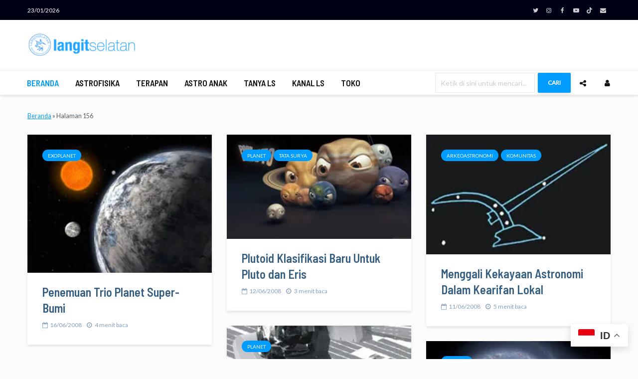

--- FILE ---
content_type: text/html; charset=UTF-8
request_url: https://langitselatan.com/page/156/
body_size: 46761
content:
<!DOCTYPE html>
<html lang="id" class="no-js">
<head>
	<meta charset="UTF-8">
	<meta name="viewport" content="width=device-width,initial-scale=1.0">
		<meta name='robots' content='index, follow, max-image-preview:large, max-snippet:-1, max-video-preview:-1' />
<meta name="dlm-version" content="5.1.6"><!-- Jetpack Site Verification Tags -->
<meta name="google-site-verification" content="google05cea65475a0d6f4" />
<meta name="msvalidate.01" content="0E55F2A8124E7CEE7D534B4E6D9390B3" />
<meta name="p:domain_verify" content="83b916c886bbb5090365d1056bdd12a6" />
<meta name="yandex-verification" content="c477cdbdafe712c6" />
<meta name="facebook-domain-verification" content="egfetrj2a4ntkohc0gg5zqo5sa1fby" />

	<!-- This site is optimized with the Yoast SEO plugin v26.8 - https://yoast.com/product/yoast-seo-wordpress/ -->
	<title>langitselatan | Laman 156 dari 169 | Warta Antariksa</title>
	<meta name="description" content="Media astronomi Indonesia. Situs edukasi dan komunikasi astronomi. Berita Astronomi" />
	<link rel="canonical" href="https://langitselatan.com/page/156/" />
	<link rel="prev" href="https://langitselatan.com/page/155/" />
	<link rel="next" href="https://langitselatan.com/page/157/" />
	<meta property="og:locale" content="id_ID" />
	<meta property="og:type" content="website" />
	<meta property="og:title" content="Media Komunikasi Astronomi" />
	<meta property="og:description" content="media komunikasi &amp; edukasi astronomi" />
	<meta property="og:url" content="https://langitselatan.com/" />
	<meta property="og:site_name" content="langitselatan" />
	<meta property="og:image" content="https://langitselatan.com/wp-content/uploads/2016/09/cap-ls-big-copy.jpg" />
	<meta property="og:image:width" content="400" />
	<meta property="og:image:height" content="400" />
	<meta property="og:image:type" content="image/jpeg" />
	<meta name="twitter:card" content="summary_large_image" />
	<meta name="twitter:site" content="@langitselatan" />
	<script type="application/ld+json" class="yoast-schema-graph">{"@context":"https://schema.org","@graph":[{"@type":"CollectionPage","@id":"https://langitselatan.com/","url":"https://langitselatan.com/page/156/","name":"langitselatan | Laman 156 dari 169 | Warta Antariksa","isPartOf":{"@id":"https://langitselatan.com/#website"},"about":{"@id":"https://langitselatan.com/#organization"},"description":"Media astronomi Indonesia. Situs edukasi dan komunikasi astronomi. Berita Astronomi","breadcrumb":{"@id":"https://langitselatan.com/page/156/#breadcrumb"},"inLanguage":"id"},{"@type":"BreadcrumbList","@id":"https://langitselatan.com/page/156/#breadcrumb","itemListElement":[{"@type":"ListItem","position":1,"name":"Beranda"}]},{"@type":"WebSite","@id":"https://langitselatan.com/#website","url":"https://langitselatan.com/","name":"langitselatan","description":"Warta Antariksa","publisher":{"@id":"https://langitselatan.com/#organization"},"alternateName":"LS","potentialAction":[{"@type":"SearchAction","target":{"@type":"EntryPoint","urlTemplate":"https://langitselatan.com/?s={search_term_string}"},"query-input":{"@type":"PropertyValueSpecification","valueRequired":true,"valueName":"search_term_string"}}],"inLanguage":"id"},{"@type":"Organization","@id":"https://langitselatan.com/#organization","name":"langitselatan","alternateName":"LS","url":"https://langitselatan.com/","logo":{"@type":"ImageObject","inLanguage":"id","@id":"https://langitselatan.com/#/schema/logo/image/","url":"https://i0.wp.com/langitselatan.com/wp-content/uploads/2017/01/cap-ls-big.jpg?fit=1025%2C1025&ssl=1","contentUrl":"https://i0.wp.com/langitselatan.com/wp-content/uploads/2017/01/cap-ls-big.jpg?fit=1025%2C1025&ssl=1","width":1025,"height":1025,"caption":"langitselatan"},"image":{"@id":"https://langitselatan.com/#/schema/logo/image/"},"sameAs":["https://facebook.com/langitselatan","https://x.com/langitselatan","https://www.instagram.com/langitselatanmedia/","https://www.linkedin.com/company/langitselatan","https://www.youtube.com/LangitselatanMedia","https://www.threads.net/@langitselatanmedia","https://www.tiktok.com/@langitselatan"]}]}</script>
	<meta name="msvalidate.01" content="a3c4bc38869e88b94e388b56e73a8e66" />
	<meta name="google-site-verification" content="google05cea65475a0d6f4" />
	<!-- / Yoast SEO plugin. -->


<link rel='dns-prefetch' href='//public-api.wordpress.com' />
<link rel='dns-prefetch' href='//stats.wp.com' />
<link rel='dns-prefetch' href='//cdn.amplitude.com' />
<link rel='dns-prefetch' href='//secure.gravatar.com' />
<link rel='dns-prefetch' href='//www.googletagmanager.com' />
<link rel='dns-prefetch' href='//fonts.googleapis.com' />
<link rel='dns-prefetch' href='//widgets.wp.com' />
<link rel='dns-prefetch' href='//s0.wp.com' />
<link rel='dns-prefetch' href='//0.gravatar.com' />
<link rel='dns-prefetch' href='//1.gravatar.com' />
<link rel='dns-prefetch' href='//2.gravatar.com' />
<link rel='dns-prefetch' href='//jetpack.wordpress.com' />
<link rel='dns-prefetch' href='//s.pubmine.com' />
<link rel='dns-prefetch' href='//x.bidswitch.net' />
<link rel='dns-prefetch' href='//static.criteo.net' />
<link rel='dns-prefetch' href='//ib.adnxs.com' />
<link rel='dns-prefetch' href='//aax.amazon-adsystem.com' />
<link rel='dns-prefetch' href='//bidder.criteo.com' />
<link rel='dns-prefetch' href='//cas.criteo.com' />
<link rel='dns-prefetch' href='//gum.criteo.com' />
<link rel='dns-prefetch' href='//ads.pubmatic.com' />
<link rel='dns-prefetch' href='//gads.pubmatic.com' />
<link rel='dns-prefetch' href='//tpc.googlesyndication.com' />
<link rel='dns-prefetch' href='//ad.doubleclick.net' />
<link rel='dns-prefetch' href='//googleads.g.doubleclick.net' />
<link rel='dns-prefetch' href='//www.googletagservices.com' />
<link rel='dns-prefetch' href='//cdn.switchadhub.com' />
<link rel='dns-prefetch' href='//delivery.g.switchadhub.com' />
<link rel='dns-prefetch' href='//delivery.swid.switchadhub.com' />
<link rel='dns-prefetch' href='//af.pubmine.com' />
<link rel='dns-prefetch' href='//pagead2.googlesyndication.com' />
<link rel='dns-prefetch' href='//fundingchoicesmessages.google.com' />
<link rel='preconnect' href='//i0.wp.com' />
<link rel='preconnect' href='//c0.wp.com' />
<link rel="alternate" type="application/rss+xml" title="langitselatan &raquo; Feed" href="https://langitselatan.com/feed/" />
<link rel="alternate" type="application/rss+xml" title="langitselatan &raquo; Umpan Komentar" href="https://langitselatan.com/comments/feed/" />
<style id='wp-img-auto-sizes-contain-inline-css' type='text/css'>
img:is([sizes=auto i],[sizes^="auto," i]){contain-intrinsic-size:3000px 1500px}
/*# sourceURL=wp-img-auto-sizes-contain-inline-css */
</style>
<style id='wp-emoji-styles-inline-css' type='text/css'>

	img.wp-smiley, img.emoji {
		display: inline !important;
		border: none !important;
		box-shadow: none !important;
		height: 1em !important;
		width: 1em !important;
		margin: 0 0.07em !important;
		vertical-align: -0.1em !important;
		background: none !important;
		padding: 0 !important;
	}
/*# sourceURL=wp-emoji-styles-inline-css */
</style>
<style id='wp-block-library-inline-css' type='text/css'>
:root{--wp-block-synced-color:#7a00df;--wp-block-synced-color--rgb:122,0,223;--wp-bound-block-color:var(--wp-block-synced-color);--wp-editor-canvas-background:#ddd;--wp-admin-theme-color:#007cba;--wp-admin-theme-color--rgb:0,124,186;--wp-admin-theme-color-darker-10:#006ba1;--wp-admin-theme-color-darker-10--rgb:0,107,160.5;--wp-admin-theme-color-darker-20:#005a87;--wp-admin-theme-color-darker-20--rgb:0,90,135;--wp-admin-border-width-focus:2px}@media (min-resolution:192dpi){:root{--wp-admin-border-width-focus:1.5px}}.wp-element-button{cursor:pointer}:root .has-very-light-gray-background-color{background-color:#eee}:root .has-very-dark-gray-background-color{background-color:#313131}:root .has-very-light-gray-color{color:#eee}:root .has-very-dark-gray-color{color:#313131}:root .has-vivid-green-cyan-to-vivid-cyan-blue-gradient-background{background:linear-gradient(135deg,#00d084,#0693e3)}:root .has-purple-crush-gradient-background{background:linear-gradient(135deg,#34e2e4,#4721fb 50%,#ab1dfe)}:root .has-hazy-dawn-gradient-background{background:linear-gradient(135deg,#faaca8,#dad0ec)}:root .has-subdued-olive-gradient-background{background:linear-gradient(135deg,#fafae1,#67a671)}:root .has-atomic-cream-gradient-background{background:linear-gradient(135deg,#fdd79a,#004a59)}:root .has-nightshade-gradient-background{background:linear-gradient(135deg,#330968,#31cdcf)}:root .has-midnight-gradient-background{background:linear-gradient(135deg,#020381,#2874fc)}:root{--wp--preset--font-size--normal:16px;--wp--preset--font-size--huge:42px}.has-regular-font-size{font-size:1em}.has-larger-font-size{font-size:2.625em}.has-normal-font-size{font-size:var(--wp--preset--font-size--normal)}.has-huge-font-size{font-size:var(--wp--preset--font-size--huge)}.has-text-align-center{text-align:center}.has-text-align-left{text-align:left}.has-text-align-right{text-align:right}.has-fit-text{white-space:nowrap!important}#end-resizable-editor-section{display:none}.aligncenter{clear:both}.items-justified-left{justify-content:flex-start}.items-justified-center{justify-content:center}.items-justified-right{justify-content:flex-end}.items-justified-space-between{justify-content:space-between}.screen-reader-text{border:0;clip-path:inset(50%);height:1px;margin:-1px;overflow:hidden;padding:0;position:absolute;width:1px;word-wrap:normal!important}.screen-reader-text:focus{background-color:#ddd;clip-path:none;color:#444;display:block;font-size:1em;height:auto;left:5px;line-height:normal;padding:15px 23px 14px;text-decoration:none;top:5px;width:auto;z-index:100000}html :where(.has-border-color){border-style:solid}html :where([style*=border-top-color]){border-top-style:solid}html :where([style*=border-right-color]){border-right-style:solid}html :where([style*=border-bottom-color]){border-bottom-style:solid}html :where([style*=border-left-color]){border-left-style:solid}html :where([style*=border-width]){border-style:solid}html :where([style*=border-top-width]){border-top-style:solid}html :where([style*=border-right-width]){border-right-style:solid}html :where([style*=border-bottom-width]){border-bottom-style:solid}html :where([style*=border-left-width]){border-left-style:solid}html :where(img[class*=wp-image-]){height:auto;max-width:100%}:where(figure){margin:0 0 1em}html :where(.is-position-sticky){--wp-admin--admin-bar--position-offset:var(--wp-admin--admin-bar--height,0px)}@media screen and (max-width:600px){html :where(.is-position-sticky){--wp-admin--admin-bar--position-offset:0px}}

/*# sourceURL=wp-block-library-inline-css */
</style><style id='global-styles-inline-css' type='text/css'>
:root{--wp--preset--aspect-ratio--square: 1;--wp--preset--aspect-ratio--4-3: 4/3;--wp--preset--aspect-ratio--3-4: 3/4;--wp--preset--aspect-ratio--3-2: 3/2;--wp--preset--aspect-ratio--2-3: 2/3;--wp--preset--aspect-ratio--16-9: 16/9;--wp--preset--aspect-ratio--9-16: 9/16;--wp--preset--color--black: #000000;--wp--preset--color--cyan-bluish-gray: #abb8c3;--wp--preset--color--white: #ffffff;--wp--preset--color--pale-pink: #f78da7;--wp--preset--color--vivid-red: #cf2e2e;--wp--preset--color--luminous-vivid-orange: #ff6900;--wp--preset--color--luminous-vivid-amber: #fcb900;--wp--preset--color--light-green-cyan: #7bdcb5;--wp--preset--color--vivid-green-cyan: #00d084;--wp--preset--color--pale-cyan-blue: #8ed1fc;--wp--preset--color--vivid-cyan-blue: #0693e3;--wp--preset--color--vivid-purple: #9b51e0;--wp--preset--color--gridlove-acc: #009cff;--wp--preset--color--gridlove-meta: #83a1bf;--wp--preset--color--gridlove-txt: #4f5965;--wp--preset--color--gridlove-bg: #ffffff;--wp--preset--color--gridlove-highlight-acc: #b5e1ff;--wp--preset--color--gridlove-highlight-txt: #ffffff;--wp--preset--color--gridlove-highlight-bg: #015f82;--wp--preset--gradient--vivid-cyan-blue-to-vivid-purple: linear-gradient(135deg,rgb(6,147,227) 0%,rgb(155,81,224) 100%);--wp--preset--gradient--light-green-cyan-to-vivid-green-cyan: linear-gradient(135deg,rgb(122,220,180) 0%,rgb(0,208,130) 100%);--wp--preset--gradient--luminous-vivid-amber-to-luminous-vivid-orange: linear-gradient(135deg,rgb(252,185,0) 0%,rgb(255,105,0) 100%);--wp--preset--gradient--luminous-vivid-orange-to-vivid-red: linear-gradient(135deg,rgb(255,105,0) 0%,rgb(207,46,46) 100%);--wp--preset--gradient--very-light-gray-to-cyan-bluish-gray: linear-gradient(135deg,rgb(238,238,238) 0%,rgb(169,184,195) 100%);--wp--preset--gradient--cool-to-warm-spectrum: linear-gradient(135deg,rgb(74,234,220) 0%,rgb(151,120,209) 20%,rgb(207,42,186) 40%,rgb(238,44,130) 60%,rgb(251,105,98) 80%,rgb(254,248,76) 100%);--wp--preset--gradient--blush-light-purple: linear-gradient(135deg,rgb(255,206,236) 0%,rgb(152,150,240) 100%);--wp--preset--gradient--blush-bordeaux: linear-gradient(135deg,rgb(254,205,165) 0%,rgb(254,45,45) 50%,rgb(107,0,62) 100%);--wp--preset--gradient--luminous-dusk: linear-gradient(135deg,rgb(255,203,112) 0%,rgb(199,81,192) 50%,rgb(65,88,208) 100%);--wp--preset--gradient--pale-ocean: linear-gradient(135deg,rgb(255,245,203) 0%,rgb(182,227,212) 50%,rgb(51,167,181) 100%);--wp--preset--gradient--electric-grass: linear-gradient(135deg,rgb(202,248,128) 0%,rgb(113,206,126) 100%);--wp--preset--gradient--midnight: linear-gradient(135deg,rgb(2,3,129) 0%,rgb(40,116,252) 100%);--wp--preset--font-size--small: 12px;--wp--preset--font-size--medium: 20px;--wp--preset--font-size--large: 19.5px;--wp--preset--font-size--x-large: 42px;--wp--preset--font-size--normal: 15px;--wp--preset--font-size--huge: 25.5px;--wp--preset--font-family--albert-sans: 'Albert Sans', sans-serif;--wp--preset--font-family--alegreya: Alegreya, serif;--wp--preset--font-family--arvo: Arvo, serif;--wp--preset--font-family--bodoni-moda: 'Bodoni Moda', serif;--wp--preset--font-family--bricolage-grotesque: 'Bricolage Grotesque', sans-serif;--wp--preset--font-family--cabin: Cabin, sans-serif;--wp--preset--font-family--chivo: Chivo, sans-serif;--wp--preset--font-family--commissioner: Commissioner, sans-serif;--wp--preset--font-family--cormorant: Cormorant, serif;--wp--preset--font-family--courier-prime: 'Courier Prime', monospace;--wp--preset--font-family--crimson-pro: 'Crimson Pro', serif;--wp--preset--font-family--dm-mono: 'DM Mono', monospace;--wp--preset--font-family--dm-sans: 'DM Sans', sans-serif;--wp--preset--font-family--dm-serif-display: 'DM Serif Display', serif;--wp--preset--font-family--domine: Domine, serif;--wp--preset--font-family--eb-garamond: 'EB Garamond', serif;--wp--preset--font-family--epilogue: Epilogue, sans-serif;--wp--preset--font-family--fahkwang: Fahkwang, sans-serif;--wp--preset--font-family--figtree: Figtree, sans-serif;--wp--preset--font-family--fira-sans: 'Fira Sans', sans-serif;--wp--preset--font-family--fjalla-one: 'Fjalla One', sans-serif;--wp--preset--font-family--fraunces: Fraunces, serif;--wp--preset--font-family--gabarito: Gabarito, system-ui;--wp--preset--font-family--ibm-plex-mono: 'IBM Plex Mono', monospace;--wp--preset--font-family--ibm-plex-sans: 'IBM Plex Sans', sans-serif;--wp--preset--font-family--ibarra-real-nova: 'Ibarra Real Nova', serif;--wp--preset--font-family--instrument-serif: 'Instrument Serif', serif;--wp--preset--font-family--inter: Inter, sans-serif;--wp--preset--font-family--josefin-sans: 'Josefin Sans', sans-serif;--wp--preset--font-family--jost: Jost, sans-serif;--wp--preset--font-family--libre-baskerville: 'Libre Baskerville', serif;--wp--preset--font-family--libre-franklin: 'Libre Franklin', sans-serif;--wp--preset--font-family--literata: Literata, serif;--wp--preset--font-family--lora: Lora, serif;--wp--preset--font-family--merriweather: Merriweather, serif;--wp--preset--font-family--montserrat: Montserrat, sans-serif;--wp--preset--font-family--newsreader: Newsreader, serif;--wp--preset--font-family--noto-sans-mono: 'Noto Sans Mono', sans-serif;--wp--preset--font-family--nunito: Nunito, sans-serif;--wp--preset--font-family--open-sans: 'Open Sans', sans-serif;--wp--preset--font-family--overpass: Overpass, sans-serif;--wp--preset--font-family--pt-serif: 'PT Serif', serif;--wp--preset--font-family--petrona: Petrona, serif;--wp--preset--font-family--piazzolla: Piazzolla, serif;--wp--preset--font-family--playfair-display: 'Playfair Display', serif;--wp--preset--font-family--plus-jakarta-sans: 'Plus Jakarta Sans', sans-serif;--wp--preset--font-family--poppins: Poppins, sans-serif;--wp--preset--font-family--raleway: Raleway, sans-serif;--wp--preset--font-family--roboto: Roboto, sans-serif;--wp--preset--font-family--roboto-slab: 'Roboto Slab', serif;--wp--preset--font-family--rubik: Rubik, sans-serif;--wp--preset--font-family--rufina: Rufina, serif;--wp--preset--font-family--sora: Sora, sans-serif;--wp--preset--font-family--source-sans-3: 'Source Sans 3', sans-serif;--wp--preset--font-family--source-serif-4: 'Source Serif 4', serif;--wp--preset--font-family--space-mono: 'Space Mono', monospace;--wp--preset--font-family--syne: Syne, sans-serif;--wp--preset--font-family--texturina: Texturina, serif;--wp--preset--font-family--urbanist: Urbanist, sans-serif;--wp--preset--font-family--work-sans: 'Work Sans', sans-serif;--wp--preset--spacing--20: 0.44rem;--wp--preset--spacing--30: 0.67rem;--wp--preset--spacing--40: 1rem;--wp--preset--spacing--50: 1.5rem;--wp--preset--spacing--60: 2.25rem;--wp--preset--spacing--70: 3.38rem;--wp--preset--spacing--80: 5.06rem;--wp--preset--shadow--natural: 6px 6px 9px rgba(0, 0, 0, 0.2);--wp--preset--shadow--deep: 12px 12px 50px rgba(0, 0, 0, 0.4);--wp--preset--shadow--sharp: 6px 6px 0px rgba(0, 0, 0, 0.2);--wp--preset--shadow--outlined: 6px 6px 0px -3px rgb(255, 255, 255), 6px 6px rgb(0, 0, 0);--wp--preset--shadow--crisp: 6px 6px 0px rgb(0, 0, 0);}:where(.is-layout-flex){gap: 0.5em;}:where(.is-layout-grid){gap: 0.5em;}body .is-layout-flex{display: flex;}.is-layout-flex{flex-wrap: wrap;align-items: center;}.is-layout-flex > :is(*, div){margin: 0;}body .is-layout-grid{display: grid;}.is-layout-grid > :is(*, div){margin: 0;}:where(.wp-block-columns.is-layout-flex){gap: 2em;}:where(.wp-block-columns.is-layout-grid){gap: 2em;}:where(.wp-block-post-template.is-layout-flex){gap: 1.25em;}:where(.wp-block-post-template.is-layout-grid){gap: 1.25em;}.has-black-color{color: var(--wp--preset--color--black) !important;}.has-cyan-bluish-gray-color{color: var(--wp--preset--color--cyan-bluish-gray) !important;}.has-white-color{color: var(--wp--preset--color--white) !important;}.has-pale-pink-color{color: var(--wp--preset--color--pale-pink) !important;}.has-vivid-red-color{color: var(--wp--preset--color--vivid-red) !important;}.has-luminous-vivid-orange-color{color: var(--wp--preset--color--luminous-vivid-orange) !important;}.has-luminous-vivid-amber-color{color: var(--wp--preset--color--luminous-vivid-amber) !important;}.has-light-green-cyan-color{color: var(--wp--preset--color--light-green-cyan) !important;}.has-vivid-green-cyan-color{color: var(--wp--preset--color--vivid-green-cyan) !important;}.has-pale-cyan-blue-color{color: var(--wp--preset--color--pale-cyan-blue) !important;}.has-vivid-cyan-blue-color{color: var(--wp--preset--color--vivid-cyan-blue) !important;}.has-vivid-purple-color{color: var(--wp--preset--color--vivid-purple) !important;}.has-black-background-color{background-color: var(--wp--preset--color--black) !important;}.has-cyan-bluish-gray-background-color{background-color: var(--wp--preset--color--cyan-bluish-gray) !important;}.has-white-background-color{background-color: var(--wp--preset--color--white) !important;}.has-pale-pink-background-color{background-color: var(--wp--preset--color--pale-pink) !important;}.has-vivid-red-background-color{background-color: var(--wp--preset--color--vivid-red) !important;}.has-luminous-vivid-orange-background-color{background-color: var(--wp--preset--color--luminous-vivid-orange) !important;}.has-luminous-vivid-amber-background-color{background-color: var(--wp--preset--color--luminous-vivid-amber) !important;}.has-light-green-cyan-background-color{background-color: var(--wp--preset--color--light-green-cyan) !important;}.has-vivid-green-cyan-background-color{background-color: var(--wp--preset--color--vivid-green-cyan) !important;}.has-pale-cyan-blue-background-color{background-color: var(--wp--preset--color--pale-cyan-blue) !important;}.has-vivid-cyan-blue-background-color{background-color: var(--wp--preset--color--vivid-cyan-blue) !important;}.has-vivid-purple-background-color{background-color: var(--wp--preset--color--vivid-purple) !important;}.has-black-border-color{border-color: var(--wp--preset--color--black) !important;}.has-cyan-bluish-gray-border-color{border-color: var(--wp--preset--color--cyan-bluish-gray) !important;}.has-white-border-color{border-color: var(--wp--preset--color--white) !important;}.has-pale-pink-border-color{border-color: var(--wp--preset--color--pale-pink) !important;}.has-vivid-red-border-color{border-color: var(--wp--preset--color--vivid-red) !important;}.has-luminous-vivid-orange-border-color{border-color: var(--wp--preset--color--luminous-vivid-orange) !important;}.has-luminous-vivid-amber-border-color{border-color: var(--wp--preset--color--luminous-vivid-amber) !important;}.has-light-green-cyan-border-color{border-color: var(--wp--preset--color--light-green-cyan) !important;}.has-vivid-green-cyan-border-color{border-color: var(--wp--preset--color--vivid-green-cyan) !important;}.has-pale-cyan-blue-border-color{border-color: var(--wp--preset--color--pale-cyan-blue) !important;}.has-vivid-cyan-blue-border-color{border-color: var(--wp--preset--color--vivid-cyan-blue) !important;}.has-vivid-purple-border-color{border-color: var(--wp--preset--color--vivid-purple) !important;}.has-vivid-cyan-blue-to-vivid-purple-gradient-background{background: var(--wp--preset--gradient--vivid-cyan-blue-to-vivid-purple) !important;}.has-light-green-cyan-to-vivid-green-cyan-gradient-background{background: var(--wp--preset--gradient--light-green-cyan-to-vivid-green-cyan) !important;}.has-luminous-vivid-amber-to-luminous-vivid-orange-gradient-background{background: var(--wp--preset--gradient--luminous-vivid-amber-to-luminous-vivid-orange) !important;}.has-luminous-vivid-orange-to-vivid-red-gradient-background{background: var(--wp--preset--gradient--luminous-vivid-orange-to-vivid-red) !important;}.has-very-light-gray-to-cyan-bluish-gray-gradient-background{background: var(--wp--preset--gradient--very-light-gray-to-cyan-bluish-gray) !important;}.has-cool-to-warm-spectrum-gradient-background{background: var(--wp--preset--gradient--cool-to-warm-spectrum) !important;}.has-blush-light-purple-gradient-background{background: var(--wp--preset--gradient--blush-light-purple) !important;}.has-blush-bordeaux-gradient-background{background: var(--wp--preset--gradient--blush-bordeaux) !important;}.has-luminous-dusk-gradient-background{background: var(--wp--preset--gradient--luminous-dusk) !important;}.has-pale-ocean-gradient-background{background: var(--wp--preset--gradient--pale-ocean) !important;}.has-electric-grass-gradient-background{background: var(--wp--preset--gradient--electric-grass) !important;}.has-midnight-gradient-background{background: var(--wp--preset--gradient--midnight) !important;}.has-small-font-size{font-size: var(--wp--preset--font-size--small) !important;}.has-medium-font-size{font-size: var(--wp--preset--font-size--medium) !important;}.has-large-font-size{font-size: var(--wp--preset--font-size--large) !important;}.has-x-large-font-size{font-size: var(--wp--preset--font-size--x-large) !important;}.has-albert-sans-font-family{font-family: var(--wp--preset--font-family--albert-sans) !important;}.has-alegreya-font-family{font-family: var(--wp--preset--font-family--alegreya) !important;}.has-arvo-font-family{font-family: var(--wp--preset--font-family--arvo) !important;}.has-bodoni-moda-font-family{font-family: var(--wp--preset--font-family--bodoni-moda) !important;}.has-bricolage-grotesque-font-family{font-family: var(--wp--preset--font-family--bricolage-grotesque) !important;}.has-cabin-font-family{font-family: var(--wp--preset--font-family--cabin) !important;}.has-chivo-font-family{font-family: var(--wp--preset--font-family--chivo) !important;}.has-commissioner-font-family{font-family: var(--wp--preset--font-family--commissioner) !important;}.has-cormorant-font-family{font-family: var(--wp--preset--font-family--cormorant) !important;}.has-courier-prime-font-family{font-family: var(--wp--preset--font-family--courier-prime) !important;}.has-crimson-pro-font-family{font-family: var(--wp--preset--font-family--crimson-pro) !important;}.has-dm-mono-font-family{font-family: var(--wp--preset--font-family--dm-mono) !important;}.has-dm-sans-font-family{font-family: var(--wp--preset--font-family--dm-sans) !important;}.has-dm-serif-display-font-family{font-family: var(--wp--preset--font-family--dm-serif-display) !important;}.has-domine-font-family{font-family: var(--wp--preset--font-family--domine) !important;}.has-eb-garamond-font-family{font-family: var(--wp--preset--font-family--eb-garamond) !important;}.has-epilogue-font-family{font-family: var(--wp--preset--font-family--epilogue) !important;}.has-fahkwang-font-family{font-family: var(--wp--preset--font-family--fahkwang) !important;}.has-figtree-font-family{font-family: var(--wp--preset--font-family--figtree) !important;}.has-fira-sans-font-family{font-family: var(--wp--preset--font-family--fira-sans) !important;}.has-fjalla-one-font-family{font-family: var(--wp--preset--font-family--fjalla-one) !important;}.has-fraunces-font-family{font-family: var(--wp--preset--font-family--fraunces) !important;}.has-gabarito-font-family{font-family: var(--wp--preset--font-family--gabarito) !important;}.has-ibm-plex-mono-font-family{font-family: var(--wp--preset--font-family--ibm-plex-mono) !important;}.has-ibm-plex-sans-font-family{font-family: var(--wp--preset--font-family--ibm-plex-sans) !important;}.has-ibarra-real-nova-font-family{font-family: var(--wp--preset--font-family--ibarra-real-nova) !important;}.has-instrument-serif-font-family{font-family: var(--wp--preset--font-family--instrument-serif) !important;}.has-inter-font-family{font-family: var(--wp--preset--font-family--inter) !important;}.has-josefin-sans-font-family{font-family: var(--wp--preset--font-family--josefin-sans) !important;}.has-jost-font-family{font-family: var(--wp--preset--font-family--jost) !important;}.has-libre-baskerville-font-family{font-family: var(--wp--preset--font-family--libre-baskerville) !important;}.has-libre-franklin-font-family{font-family: var(--wp--preset--font-family--libre-franklin) !important;}.has-literata-font-family{font-family: var(--wp--preset--font-family--literata) !important;}.has-lora-font-family{font-family: var(--wp--preset--font-family--lora) !important;}.has-merriweather-font-family{font-family: var(--wp--preset--font-family--merriweather) !important;}.has-montserrat-font-family{font-family: var(--wp--preset--font-family--montserrat) !important;}.has-newsreader-font-family{font-family: var(--wp--preset--font-family--newsreader) !important;}.has-noto-sans-mono-font-family{font-family: var(--wp--preset--font-family--noto-sans-mono) !important;}.has-nunito-font-family{font-family: var(--wp--preset--font-family--nunito) !important;}.has-open-sans-font-family{font-family: var(--wp--preset--font-family--open-sans) !important;}.has-overpass-font-family{font-family: var(--wp--preset--font-family--overpass) !important;}.has-pt-serif-font-family{font-family: var(--wp--preset--font-family--pt-serif) !important;}.has-petrona-font-family{font-family: var(--wp--preset--font-family--petrona) !important;}.has-piazzolla-font-family{font-family: var(--wp--preset--font-family--piazzolla) !important;}.has-playfair-display-font-family{font-family: var(--wp--preset--font-family--playfair-display) !important;}.has-plus-jakarta-sans-font-family{font-family: var(--wp--preset--font-family--plus-jakarta-sans) !important;}.has-poppins-font-family{font-family: var(--wp--preset--font-family--poppins) !important;}.has-raleway-font-family{font-family: var(--wp--preset--font-family--raleway) !important;}.has-roboto-font-family{font-family: var(--wp--preset--font-family--roboto) !important;}.has-roboto-slab-font-family{font-family: var(--wp--preset--font-family--roboto-slab) !important;}.has-rubik-font-family{font-family: var(--wp--preset--font-family--rubik) !important;}.has-rufina-font-family{font-family: var(--wp--preset--font-family--rufina) !important;}.has-sora-font-family{font-family: var(--wp--preset--font-family--sora) !important;}.has-source-sans-3-font-family{font-family: var(--wp--preset--font-family--source-sans-3) !important;}.has-source-serif-4-font-family{font-family: var(--wp--preset--font-family--source-serif-4) !important;}.has-space-mono-font-family{font-family: var(--wp--preset--font-family--space-mono) !important;}.has-syne-font-family{font-family: var(--wp--preset--font-family--syne) !important;}.has-texturina-font-family{font-family: var(--wp--preset--font-family--texturina) !important;}.has-urbanist-font-family{font-family: var(--wp--preset--font-family--urbanist) !important;}.has-work-sans-font-family{font-family: var(--wp--preset--font-family--work-sans) !important;}
/*# sourceURL=global-styles-inline-css */
</style>

<style id='classic-theme-styles-inline-css' type='text/css'>
/*! This file is auto-generated */
.wp-block-button__link{color:#fff;background-color:#32373c;border-radius:9999px;box-shadow:none;text-decoration:none;padding:calc(.667em + 2px) calc(1.333em + 2px);font-size:1.125em}.wp-block-file__button{background:#32373c;color:#fff;text-decoration:none}
/*# sourceURL=/wp-includes/css/classic-themes.min.css */
</style>
<link rel='stylesheet' id='mks_shortcodes_simple_line_icons-css' href='https://langitselatan.com/wp-content/plugins/meks-flexible-shortcodes/css/simple-line/simple-line-icons.css?ver=1.3.8' type='text/css' media='screen' />
<link rel='stylesheet' id='mks_shortcodes_css-css' href='https://langitselatan.com/wp-content/plugins/meks-flexible-shortcodes/css/style.css?ver=1.3.8' type='text/css' media='screen' />
<link rel='stylesheet' id='jetpack-instant-search-css' href='https://langitselatan.com/wp-content/plugins/jetpack/jetpack_vendor/automattic/jetpack-search/build/instant-search/jp-search.chunk-main-payload.css?minify=false&#038;ver=62e24c826fcd11ccbe81' type='text/css' media='all' />
<link rel='stylesheet' id='gridlove-fonts-css' href='https://fonts.googleapis.com/css?family=Lato%3A400%7CBarlow+Semi+Condensed%3A400%2C600&#038;subset=latin&#038;ver=2.1.2' type='text/css' media='all' />
<link rel='stylesheet' id='gridlove-main-css' href='https://langitselatan.com/wp-content/themes/gridlove/assets/css/min.css?ver=2.1.2' type='text/css' media='all' />
<style id='gridlove-main-inline-css' type='text/css'>
body{font-size: 15px;}h1, .h1 {font-size: 30px;}h2, .h2,.col-lg-12 .gridlove-post-b .h3 {font-size: 26px;}h3, .h3 {font-size: 24px;}h4, .h4 {font-size: 18px;}h5, .h5 {font-size: 18px;}h6, .h6 {font-size: 16px;}.widget, .gridlove-header-responsive .sub-menu, .gridlove-site-header .sub-menu{font-size: 13px;}.gridlove-main-navigation {font-size: 17px;}.gridlove-post {font-size: 15px;}body{background-color: #fcfcfc;color: #4f5965;font-family: 'Lato';font-weight: 400;}h1, h2, h3, h4, h5, h6,.h1, .h2, .h3, .h4, .h5, .h6,blockquote,thead td,.comment-author b,q:before,#bbpress-forums .bbp-forum-title, #bbpress-forums .bbp-topic-permalink{color: #355e83;font-family: 'Barlow Semi Condensed';font-weight: 600;}.gridlove-main-nav a,.gridlove-posts-widget a{font-family: 'Barlow Semi Condensed';font-weight: 600;}.gridlove-header-top{background-color: #000014;color: #ffffff;}.gridlove-header-top a{color: #ffffff;}.gridlove-header-top a:hover{color: #eff3ff;}.gridlove-header-wrapper,.gridlove-header-middle .sub-menu,.gridlove-header-responsive,.gridlove-header-responsive .sub-menu{background-color:#ffffff; }.gridlove-header-middle,.gridlove-header-middle a,.gridlove-header-responsive,.gridlove-header-responsive a{color: #111111;}.gridlove-header-middle a:hover,.gridlove-header-middle .gridlove-sidebar-action:hover,.gridlove-header-middle .gridlove-actions-button > span:hover,.gridlove-header-middle .current_page_item > a,.gridlove-header-middle .current_page_ancestor > a,.gridlove-header-middle .current-menu-item > a,.gridlove-header-middle .current-menu-ancestor > a,.gridlove-header-middle .gridlove-category-menu article:hover a,.gridlove-header-responsive a:hover{color: #009cff;}.gridlove-header-middle .active>span,.gridlove-header-middle .gridlove-main-nav>li.menu-item-has-children:hover>a,.gridlove-header-middle .gridlove-social-icons:hover>span,.gridlove-header-responsive .active>span{background-color: rgba(17,17,17,0.05)}.gridlove-header-middle .gridlove-button-search{background-color: #009cff;}.gridlove-header-middle .gridlove-search-form input{border-color: rgba(17,17,17,0.1)}.gridlove-header-middle .sub-menu,.gridlove-header-responsive .sub-menu{border-top: 1px solid rgba(17,17,17,0.05)}.gridlove-header-middle{height: 100px;}.gridlove-logo{max-height: 100px;}.gridlove-branding-bg{background:#f0233b;}.gridlove-header-responsive .gridlove-actions-button:hover >span{color:#009cff;}.gridlove-sidebar-action .gridlove-bars:before,.gridlove-sidebar-action .gridlove-bars:after{background:#111111;}.gridlove-sidebar-action:hover .gridlove-bars:before,.gridlove-sidebar-action:hover .gridlove-bars:after{background:#009cff;}.gridlove-sidebar-action .gridlove-bars{border-color: #111111;}.gridlove-sidebar-action:hover .gridlove-bars{border-color:#009cff;}.gridlove-header-bottom .sub-menu{ background-color:#ffffff;}.gridlove-header-bottom .sub-menu a{color:#111111;}.gridlove-header-bottom .sub-menu a:hover,.gridlove-header-bottom .gridlove-category-menu article:hover a{color:#009cff;}.gridlove-header-bottom{background-color:#ffffff;}.gridlove-header-bottom,.gridlove-header-bottom a{color: #111111;}.gridlove-header-bottom a:hover,.gridlove-header-bottom .gridlove-sidebar-action:hover,.gridlove-header-bottom .gridlove-actions-button > span:hover,.gridlove-header-bottom .current_page_item > a,.gridlove-header-bottom .current_page_ancestor > a,.gridlove-header-bottom .current-menu-item > a,.gridlove-header-bottom .current-menu-ancestor > a {color: #009cff;}.gridlove-header-bottom .active>span,.gridlove-header-bottom .gridlove-main-nav>li.menu-item-has-children:hover>a,.gridlove-header-bottom .gridlove-social-icons:hover>span{background-color: rgba(17,17,17,0.05)}.gridlove-header-bottom .gridlove-search-form input{border-color: rgba(17,17,17,0.1)}.gridlove-header-bottom,.gridlove-header-bottom .sub-menu{border-top: 1px solid rgba(17,17,17,0.07)}.gridlove-header-bottom .gridlove-button-search{background-color: #009cff;}.gridlove-header-sticky,.gridlove-header-sticky .sub-menu{background-color:#ffffff; }.gridlove-header-sticky,.gridlove-header-sticky a{color: #111111;}.gridlove-header-sticky a:hover,.gridlove-header-sticky .gridlove-sidebar-action:hover,.gridlove-header-sticky .gridlove-actions-button > span:hover,.gridlove-header-sticky .current_page_item > a,.gridlove-header-sticky .current_page_ancestor > a,.gridlove-header-sticky .current-menu-item > a,.gridlove-header-sticky .current-menu-ancestor > a,.gridlove-header-sticky .gridlove-category-menu article:hover a{color: #009cff;}.gridlove-header-sticky .active>span,.gridlove-header-sticky .gridlove-main-nav>li.menu-item-has-children:hover>a,.gridlove-header-sticky .gridlove-social-icons:hover>span{background-color: rgba(17,17,17,0.05)}.gridlove-header-sticky .gridlove-search-form input{border-color: rgba(17,17,17,0.1)}.gridlove-header-sticky .sub-menu{border-top: 1px solid rgba(17,17,17,0.05)}.gridlove-header-sticky .gridlove-button-search{background-color: #009cff;}.gridlove-cover-area,.gridlove-cover{height:500px; }.gridlove-cover-area .gridlove-cover-bg img{width:1500px; }.gridlove-box,#disqus_thread{background: #ffffff;}a{color: #4f5965;}.entry-title a{ color: #355e83;}a:hover,.comment-reply-link,#cancel-comment-reply-link,.gridlove-box .entry-title a:hover,.gridlove-posts-widget article:hover a{color: #009cff;}.entry-content p a,.widget_text a,.entry-content ul a,.entry-content ol a,.gridlove-text-module-content p a{color: #009cff; border-color: rgba(0,156,255,0.8);}.entry-content p a:hover,.widget_text a:hover,.entry-content ul a:hover,.entry-content ol a:hover,.gridlove-text-module-content p a:hover{border-bottom: 1px solid transparent;}.comment-reply-link:hover,.gallery .gallery-item a:after, .wp-block-gallery .blocks-gallery-item a:after,.wp-block-gallery figure a:after,.entry-content a.gridlove-popup-img {color: #4f5965; }.gridlove-post-b .box-col-b:only-child .entry-title a,.gridlove-post-d .entry-overlay:only-child .entry-title a{color: #355e83;}.gridlove-post-b .box-col-b:only-child .entry-title a:hover,.gridlove-post-d .entry-overlay:only-child .entry-title a:hover,.gridlove-content .entry-header .gridlove-breadcrumbs a,.gridlove-content .entry-header .gridlove-breadcrumbs a:hover,.module-header .gridlove-breadcrumbs a,.module-header .gridlove-breadcrumbs a:hover { color: #009cff; }.gridlove-post-b .box-col-b:only-child .meta-item,.gridlove-post-b .box-col-b:only-child .entry-meta a,.gridlove-post-b .box-col-b:only-child .entry-meta span,.gridlove-post-d .entry-overlay:only-child .meta-item,.gridlove-post-d .entry-overlay:only-child .entry-meta a,.gridlove-post-d .entry-overlay:only-child .entry-meta span {color: #83a1bf;}.entry-meta .meta-item, .entry-meta a, .entry-meta span,.comment-metadata a{color: #83a1bf;}blockquote{color: rgba(53,94,131,0.8);}blockquote:before{color: rgba(53,94,131,0.15);}.entry-meta a:hover{color: #355e83;}.widget_tag_cloud a,.entry-tags a,.entry-content .wp-block-tag-cloud a{ background: rgba(79,89,101,0.1); color: #4f5965; }.submit,.gridlove-button,.mks_autor_link_wrap a,.mks_read_more a,input[type="submit"],button[type="submit"],.gridlove-cat, .gridlove-pill,.gridlove-button-search,body div.wpforms-container-full .wpforms-form input[type=submit], body div.wpforms-container-full .wpforms-form button[type=submit], body div.wpforms-container-full .wpforms-form .wpforms-page-button,.add_to_cart_button{color:#FFF;background-color: #009cff;}body div.wpforms-container-full .wpforms-form input[type=submit]:hover, body div.wpforms-container-full .wpforms-form input[type=submit]:focus, body div.wpforms-container-full .wpforms-form input[type=submit]:active, body div.wpforms-container-full .wpforms-form button[type=submit]:hover, body div.wpforms-container-full .wpforms-form button[type=submit]:focus, body div.wpforms-container-full .wpforms-form button[type=submit]:active, body div.wpforms-container-full .wpforms-form .wpforms-page-button:hover, body div.wpforms-container-full .wpforms-form .wpforms-page-button:active, body div.wpforms-container-full .wpforms-form .wpforms-page-button:focus {color:#FFF;background-color: #009cff;}.wp-block-button__link{background-color: #009cff; }.gridlove-button:hover,.add_to_cart_button:hover{color:#FFF;}.gridlove-share a:hover{background:rgba(17, 17, 17, .8);color:#FFF;}.gridlove-pill:hover,.gridlove-author-links a:hover,.entry-category a:hover{background: #111;color: #FFF;}.gridlove-cover-content .entry-category a:hover,.entry-overlay .entry-category a:hover,.gridlove-highlight .entry-category a:hover,.gridlove-box.gridlove-post-d .entry-overlay .entry-category a:hover,.gridlove-post-a .entry-category a:hover,.gridlove-highlight .gridlove-format-icon{background: #FFF;color: #111;}.gridlove-author, .gridlove-prev-next-nav,.comment .comment-respond{border-color: rgba(79,89,101,0.1);}.gridlove-load-more a,.gridlove-pagination .gridlove-next a,.gridlove-pagination .gridlove-prev a,.gridlove-pagination .next,.gridlove-pagination .prev,.gridlove-infinite-scroll a,.double-bounce1, .double-bounce2,.gridlove-link-pages > span,.module-actions ul.page-numbers span.page-numbers{color:#FFF;background-color: #009cff;}.gridlove-pagination .current{background-color:rgba(79,89,101,0.1);}.gridlove-highlight{background: #015f82;}.gridlove-highlight,.gridlove-highlight h4,.gridlove-highlight a{color: #ffffff;}.gridlove-highlight .entry-meta .meta-item, .gridlove-highlight .entry-meta a, .gridlove-highlight .entry-meta span,.gridlove-highlight p{color: rgba(255,255,255,0.8);}.gridlove-highlight .gridlove-author-links .fa-link,.gridlove-highlight .gridlove_category_widget .gridlove-full-color li a:after{background: #b5e1ff;}.gridlove-highlight .entry-meta a:hover{color: #ffffff;}.gridlove-highlight.gridlove-post-d .entry-image a:after{background-color: rgba(1,95,130,0.7);}.gridlove-highlight.gridlove-post-d:hover .entry-image a:after{background-color: rgba(1,95,130,0.9);}.gridlove-highlight.gridlove-post-a .entry-image:hover>a:after, .gridlove-highlight.gridlove-post-b .entry-image:hover a:after{background-color: rgba(1,95,130,0.2);}.gridlove-highlight .gridlove-slider-controls > div{background-color: rgba(255,255,255,0.1);color: #ffffff; }.gridlove-highlight .gridlove-slider-controls > div:hover{background-color: rgba(255,255,255,0.3);color: #ffffff; }.gridlove-highlight.gridlove-box .entry-title a:hover{color: #b5e1ff;}.gridlove-highlight.widget_meta a, .gridlove-highlight.widget_recent_entries li, .gridlove-highlight.widget_recent_comments li, .gridlove-highlight.widget_nav_menu a, .gridlove-highlight.widget_archive li, .gridlove-highlight.widget_pages a{border-color: rgba(255,255,255,0.1);}.gridlove-cover-content .entry-meta .meta-item, .gridlove-cover-content .entry-meta a, .gridlove-cover-content .entry-meta span,.gridlove-cover-area .gridlove-breadcrumbs,.gridlove-cover-area .gridlove-breadcrumbs a,.gridlove-cover-area .gridlove-breadcrumbs .breadcrumb_last,body .gridlove-content .entry-overlay .gridlove-breadcrumbs {color: rgba(255, 255, 255, .8);}.gridlove-cover-content .entry-meta a:hover,.gridlove-cover-area .gridlove-breadcrumbs a:hover {color: rgba(255, 255, 255, 1);}.module-title h2,.module-title .h2{ color: #023b44; }.gridlove-action-link,.gridlove-slider-controls > div,.module-actions ul.page-numbers .next.page-numbers,.module-actions ul.page-numbers .prev.page-numbers{background: rgba(2,59,68,0.1); color: #023b44; }.gridlove-slider-controls > div:hover,.gridlove-action-link:hover,.module-actions ul.page-numbers .next.page-numbers:hover,.module-actions ul.page-numbers .prev.page-numbers:hover{color: #023b44;background: rgba(2,59,68,0.3); }.gridlove-pn-ico,.gridlove-author-links .fa-link{background: rgba(79,89,101,0.1); color: #4f5965;}.gridlove-prev-next-nav a:hover .gridlove-pn-ico{background: rgba(0,156,255,1); color: #ffffff;}.widget_meta a,.widget_recent_entries li,.widget_recent_comments li,.widget_nav_menu a,.widget_archive li,.widget_pages a,.widget_categories li,.gridlove_category_widget .gridlove-count-color li,.widget_categories .children li,.widget_archiv .children li{border-color: rgba(79,89,101,0.1);}.widget_recent_entries a:hover,.menu-item-has-children.active > span,.menu-item-has-children.active > a,.gridlove-nav-widget-acordion:hover,.widget_recent_comments .recentcomments a.url:hover{color: #009cff;}.widget_recent_comments .url,.post-date,.widget_recent_comments .recentcomments,.gridlove-nav-widget-acordion,.widget_archive li,.rss-date,.widget_categories li,.widget_archive li{color:#83a1bf;}.widget_pages .children,.widget_nav_menu .sub-menu{background:#009cff;color:#FFF;}.widget_pages .children a,.widget_nav_menu .sub-menu a,.widget_nav_menu .sub-menu span,.widget_pages .children span{color:#FFF;}.widget_tag_cloud a:hover,.entry-tags a:hover,.entry-content .wp-block-tag-cloud a:hover{background: #009cff;color:#FFF;}.gridlove-footer{background: #003d44;color: #ffffff;}.gridlove-footer .widget-title{color: #ffffff;}.gridlove-footer a{color: rgba(255,255,255,0.8);}.gridlove-footer a:hover{color: #ffffff;}.gridlove-footer .widget_recent_comments .url, .gridlove-footer .post-date, .gridlove-footer .widget_recent_comments .recentcomments, .gridlove-footer .gridlove-nav-widget-acordion, .gridlove-footer .widget_archive li, .gridlove-footer .rss-date{color: rgba(255,255,255,0.8); }.gridlove-footer .widget_meta a, .gridlove-footer .widget_recent_entries li, .gridlove-footer .widget_recent_comments li, .gridlove-footer .widget_nav_menu a, .gridlove-footer .widget_archive li, .gridlove-footer .widget_pages a,.gridlove-footer table,.gridlove-footer td,.gridlove-footer th,.gridlove-footer .widget_calendar table,.gridlove-footer .widget.widget_categories select,.gridlove-footer .widget_calendar table tfoot tr td{border-color: rgba(255,255,255,0.2);}table,thead,td,th,.widget_calendar table{ border-color: rgba(79,89,101,0.1);}input[type="text"], input[type="email"],input[type="search"], input[type="url"], input[type="tel"], input[type="number"], input[type="date"], input[type="password"], select, textarea{border-color: rgba(79,89,101,0.2);}.gridlove-site-content div.mejs-container .mejs-controls {background-color: rgba(79,89,101,0.1);}body .gridlove-site-content .mejs-controls .mejs-time-rail .mejs-time-current{background: #009cff;}body .gridlove-site-content .mejs-video.mejs-container .mejs-controls{background-color: rgba(255,255,255,0.9);}.wp-block-cover .wp-block-cover-image-text, .wp-block-cover .wp-block-cover-text, .wp-block-cover h2, .wp-block-cover-image .wp-block-cover-image-text, .wp-block-cover-image .wp-block-cover-text, .wp-block-cover-image h2{font-family: 'Barlow Semi Condensed';font-weight: 600; }.wp-block-cover-image .wp-block-cover-image-text, .wp-block-cover-image h2{font-size: 26px;}.widget_display_replies li, .widget_display_topics li{ color:#83a1bf; }.has-small-font-size{ font-size: 12px;}.has-large-font-size{ font-size: 20px;}.has-huge-font-size{ font-size: 25px;}@media(min-width: 1024px){.has-small-font-size{ font-size: 12px;}.has-normal-font-size{ font-size: 15px;}.has-large-font-size{ font-size: 19px;}.has-huge-font-size{ font-size: 25px;}}.has-gridlove-acc-background-color{ background-color: #009cff;}.has-gridlove-acc-color{ color: #009cff;}.has-gridlove-meta-background-color{ background-color: #83a1bf;}.has-gridlove-meta-color{ color: #83a1bf;}.has-gridlove-txt-background-color{ background-color: #4f5965;}.has-gridlove-txt-color{ color: #4f5965;}.has-gridlove-bg-background-color{ background-color: #ffffff;}.has-gridlove-bg-color{ color: #ffffff;}.has-gridlove-highlight-acc-background-color{ background-color: #b5e1ff;}.has-gridlove-highlight-acc-color{ color: #b5e1ff;}.has-gridlove-highlight-txt-background-color{ background-color: #ffffff;}.has-gridlove-highlight-txt-color{ color: #ffffff;}.has-gridlove-highlight-bg-background-color{ background-color: #015f82;}.has-gridlove-highlight-bg-color{ color: #015f82;}.gridlove-main-navigation{text-transform: uppercase;}.gridlove-cats .gridlove-cat .entry-overlay-wrapper .entry-image:after, .gridlove-cat.gridlove-post-d .entry-image a:after { background-color: rgba(0,156,255,0.7); }.gridlove-cat.gridlove-post-d:hover .entry-image a:after { background-color: rgba(0,156,255,0.9); }
/*# sourceURL=gridlove-main-inline-css */
</style>
<link rel='stylesheet' id='jetpack_likes-css' href='https://c0.wp.com/p/jetpack/15.4/modules/likes/style.css' type='text/css' media='all' />
<link rel='stylesheet' id='meks-ads-widget-css' href='https://langitselatan.com/wp-content/plugins/meks-easy-ads-widget/css/style.css?ver=2.0.9' type='text/css' media='all' />
<link rel='stylesheet' id='meks-author-widget-css' href='https://langitselatan.com/wp-content/plugins/meks-smart-author-widget/css/style.css?ver=1.1.5' type='text/css' media='all' />
<link rel='stylesheet' id='meks-social-widget-css' href='https://langitselatan.com/wp-content/plugins/meks-smart-social-widget/css/style.css?ver=1.6.5' type='text/css' media='all' />
<link rel='stylesheet' id='jetpack-subscriptions-css' href='https://c0.wp.com/p/jetpack/15.4/_inc/build/subscriptions/subscriptions.min.css' type='text/css' media='all' />
<link rel='stylesheet' id='meks_ess-main-css' href='https://langitselatan.com/wp-content/plugins/meks-easy-social-share/assets/css/main.css?ver=1.3' type='text/css' media='all' />
<link rel='stylesheet' id='tablepress-default-css' href='https://langitselatan.com/wp-content/plugins/tablepress/css/build/default.css?ver=3.2.6' type='text/css' media='all' />
<link rel='stylesheet' id='wordads-css' href='https://c0.wp.com/p/jetpack/15.4/modules/wordads/css/style.css' type='text/css' media='all' />
<script type="text/javascript">var n489D_vars={"triggerDomEvent":"true", "delayOn":"false", "triggerElementor":"true", "linkPreload":"false", "excludeLink":["add-to-cart"]};</script><script type="text/placeholder" data-script-id="delayed-script-0"></script><script type="text/placeholder" data-script-id="delayed-script-1"></script>
<script type="text/placeholder" data-script-id="delayed-script-2"></script>
<script type="text/placeholder" data-script-id="delayed-script-3"></script>
<script type="text/placeholder" data-script-id="delayed-script-4"></script>
<script type="text/placeholder" data-script-id="delayed-script-5"></script>
<script type="text/placeholder" data-script-id="delayed-script-6"></script>
<script type="text/placeholder" data-script-id="delayed-script-7"></script>
<script type="text/placeholder" data-script-id="delayed-script-8"></script>
<script type="text/placeholder" data-script-id="delayed-script-9"></script>
<script type="text/placeholder" data-script-id="delayed-script-10"></script>
<script type="text/placeholder" data-script-id="delayed-script-11"></script>
<script type="text/placeholder" data-script-id="delayed-script-12"></script>

<!-- Potongan tag Google (gtag.js) ditambahkan oleh Site Kit -->
<!-- Snippet Google Analytics telah ditambahkan oleh Site Kit -->
<script type="text/javascript" src="https://www.googletagmanager.com/gtag/js?id=GT-M385SNH" id="google_gtagjs-js" async></script>
<script type="text/javascript" id="google_gtagjs-js-after">
/* <![CDATA[ */
window.dataLayer = window.dataLayer || [];function gtag(){dataLayer.push(arguments);}
gtag("set","linker",{"domains":["langitselatan.com"]});
gtag("js", new Date());
gtag("set", "developer_id.dZTNiMT", true);
gtag("config", "GT-M385SNH");
 window._googlesitekit = window._googlesitekit || {}; window._googlesitekit.throttledEvents = []; window._googlesitekit.gtagEvent = (name, data) => { var key = JSON.stringify( { name, data } ); if ( !! window._googlesitekit.throttledEvents[ key ] ) { return; } window._googlesitekit.throttledEvents[ key ] = true; setTimeout( () => { delete window._googlesitekit.throttledEvents[ key ]; }, 5 ); gtag( "event", name, { ...data, event_source: "site-kit" } ); }; 
//# sourceURL=google_gtagjs-js-after
/* ]]> */
</script>
<link rel="https://api.w.org/" href="https://langitselatan.com/wp-json/" /><link rel="EditURI" type="application/rsd+xml" title="RSD" href="https://langitselatan.com/xmlrpc.php?rsd" />
<meta name="generator" content="WordPress 6.9" />
<link rel='shortlink' href='https://wp.me/4tbT' />
<meta name="generator" content="Redux 4.5.10" /><meta name="generator" content="Site Kit by Google 1.170.0" />	<style>img#wpstats{display:none}</style>
		
<!-- Meta tag Google AdSense ditambahkan oleh Site Kit -->
<meta name="google-adsense-platform-account" content="ca-host-pub-2644536267352236">
<meta name="google-adsense-platform-domain" content="sitekit.withgoogle.com">
<!-- Akhir tag meta Google AdSense yang ditambahkan oleh Site Kit -->

<!-- Meta Pixel Code -->
<script type="text/placeholder" data-script-id="delayed-script-13"></script>
<!-- End Meta Pixel Code -->
<script type="text/placeholder" data-script-id="delayed-script-14"></script><script type="text/placeholder" data-script-id="delayed-script-15"></script><script type="text/placeholder" data-script-id="delayed-script-16"></script>

<!-- Snippet Google Tag Manager telah ditambahkan oleh Site Kit -->
<script type="text/javascript">
/* <![CDATA[ */

			( function( w, d, s, l, i ) {
				w[l] = w[l] || [];
				w[l].push( {'gtm.start': new Date().getTime(), event: 'gtm.js'} );
				var f = d.getElementsByTagName( s )[0],
					j = d.createElement( s ), dl = l != 'dataLayer' ? '&l=' + l : '';
				j.async = true;
				j.src = 'https://www.googletagmanager.com/gtm.js?id=' + i + dl;
				f.parentNode.insertBefore( j, f );
			} )( window, document, 'script', 'dataLayer', 'GTM-5RXFJ2' );
			
/* ]]> */
</script>

<!-- Snippet Google Tag Manager penutup telah ditambahkan oleh Site Kit -->

<!-- Snippet Google AdSense telah ditambahkan oleh Site Kit -->
<script type="text/placeholder" data-script-id="delayed-script-17"></script>

<!-- Snippet Google AdSense penutup telah ditambahkan oleh Site Kit -->

<!-- Snippet Google AdSense Ad Blocking Recovery ditambahkan oleh Site Kit -->
<script type="text/placeholder" data-script-id="delayed-script-18"></script><script type="text/placeholder" data-script-id="delayed-script-19"></script>
<!-- Snippet End Google AdSense Ad Blocking Recovery ditambahkan oleh Site Kit -->

<!-- Snippet Google AdSense Ad Blocking Recovery Error Protection ditambahkan oleh Site Kit -->
<script type="text/placeholder" data-script-id="delayed-script-20"></script>
<!-- Snippet End Google AdSense Ad Blocking Recovery Error Protection ditambahkan oleh Site Kit -->
		<script type="text/placeholder" data-script-id="delayed-script-21"></script>
					<script type="text/placeholder" data-script-id="delayed-script-22"></script>		<script type="text/placeholder" data-script-id="delayed-script-23"></script>
		<link rel="icon" href="https://i0.wp.com/langitselatan.com/wp-content/uploads/2019/09/cropped-ls-small.png?fit=32%2C32&#038;ssl=1" sizes="32x32" />
<link rel="icon" href="https://i0.wp.com/langitselatan.com/wp-content/uploads/2019/09/cropped-ls-small.png?fit=192%2C192&#038;ssl=1" sizes="192x192" />
<link rel="apple-touch-icon" href="https://i0.wp.com/langitselatan.com/wp-content/uploads/2019/09/cropped-ls-small.png?fit=180%2C180&#038;ssl=1" />
<meta name="msapplication-TileImage" content="https://i0.wp.com/langitselatan.com/wp-content/uploads/2019/09/cropped-ls-small.png?fit=270%2C270&#038;ssl=1" />
		<style type="text/css" id="wp-custom-css">
			.wp-block-image figcaption {
  position: relative;
  bottom: 1px;
  right: 0;
  background: none;
  color: #576476;
  font-size: 12px;
  padding: 5px 5px;
  margin: 0;
  z-index: 10;
}
		</style>
		</head>

<body class="home blog paged wp-embed-responsive paged-156 wp-theme-gridlove jps-theme-gridlove chrome gridlove-v_2_1_2">

					<!-- Snippet Google Tag Manager (noscript) telah ditambahkan oleh Site Kit -->
		<noscript>
			<iframe src="https://www.googletagmanager.com/ns.html?id=GTM-5RXFJ2" height="0" width="0" style="display:none;visibility:hidden"></iframe>
		</noscript>
		<!-- Snippet Google Tag Manager (noscript) penutup telah ditambahkan oleh Site Kit -->
		
<!-- Meta Pixel Code -->
<noscript>
<img height="1" width="1" style="display:none" alt="fbpx"
src="https://www.facebook.com/tr?id=268436586952338&ev=PageView&noscript=1" />
</noscript>
<!-- End Meta Pixel Code -->
		
			
			
		<header id="header" class="gridlove-site-header hidden-md-down  gridlove-header-shadow">
				
									<div class="gridlove-header-top">
	<div class="container">

					<div class="gridlove-slot-l">
				<div class="gridlove-site-date">23/01/2026</div>  
			</div>
		
					<div class="gridlove-slot-c">
				<nav class="secondary-navigation">	
		</nav>
 
			</div>
		
					<div class="gridlove-slot-r">
				<li>
		<ul id="menu-social-menu" class="gridlove-soc-menu"><li id="menu-item-36687" class="menu-item menu-item-type-custom menu-item-object-custom menu-item-36687"><a href="https://twitter.com/langitselatan"><span class="gridlove-social-name">X</span></a></li>
<li id="menu-item-36688" class="menu-item menu-item-type-custom menu-item-object-custom menu-item-36688"><a href="https://www.instagram.com/langitselatanmedia/"><span class="gridlove-social-name">Instagram</span></a></li>
<li id="menu-item-36686" class="menu-item menu-item-type-custom menu-item-object-custom menu-item-36686"><a href="https://www.facebook.com/langitselatan"><span class="gridlove-social-name">Facebook</span></a></li>
<li id="menu-item-36689" class="menu-item menu-item-type-custom menu-item-object-custom menu-item-36689"><a href="https://www.youtube.com/langitselatanmedia"><span class="gridlove-social-name">Youtube</span></a></li>
<li id="menu-item-36947" class="menu-item menu-item-type-custom menu-item-object-custom menu-item-36947"><a href="https://www.tiktok.com/@langitselatan"><span class="gridlove-social-name">Tik Tok</span></a></li>
<li id="menu-item-36944" class="menu-item menu-item-type-custom menu-item-object-custom menu-item-36944"><a href="/cdn-cgi/l/email-protection#e58c8b838aa589848b828c919680898491848bcb868a88"><span class="gridlove-social-name">Kontak</span></a></li>
</ul></li>
 
			</div>
			</div>				
</div>				
				<div class="gridlove-header-5">
    <div class="gridlove-header-wrapper">
        <div class="gridlove-header-middle container">
            <div class="gridlove-slot-l">
                
<div class="gridlove-site-branding  ">
			<h1 class="site-title h1"><a href="https://langitselatan.com/" rel="home"><img src="https://langitselatan.com/wp-content/uploads/2023/09/LogoLS_standard-e1695491108768.png" data-count-lazy="1" fetchpriority="high" decoding="async" class=" gridlove-logo" alt="langitselatan" /></a></h1>
	
	
</div>

            </div>
            <div class="gridlove-slot-r">
                            </div>
        </div>
    </div>
    <div class="gridlove-header-bottom">
	    <div class="container">
	        <div class="gridlove-slot-l">
	            <nav class="gridlove-main-navigation">	
				<ul id="menu-menu" class="gridlove-main-nav gridlove-menu"><li id="menu-item-18189" class="menu-item menu-item-type-custom menu-item-object-custom current-menu-item menu-item-home menu-item-has-children menu-item-18189"><a href="https://langitselatan.com">Beranda</a>
<ul class="sub-menu">
	<li id="menu-item-18394" class="menu-item menu-item-type-post_type menu-item-object-page menu-item-has-children menu-item-18394"><a href="https://langitselatan.com/tentang-ls/">Tentang LS</a>
	<ul class="sub-menu">
		<li id="menu-item-22127" class="menu-item menu-item-type-post_type menu-item-object-page menu-item-22127"><a href="https://langitselatan.com/di-balik-layar/">Di Balik Layar</a></li>
		<li id="menu-item-22126" class="menu-item menu-item-type-post_type menu-item-object-page menu-item-22126"><a href="https://langitselatan.com/aktivitas-ls/">Aktivitas LS</a></li>
		<li id="menu-item-18386" class="menu-item menu-item-type-taxonomy menu-item-object-category menu-item-has-children menu-item-18386"><a href="https://langitselatan.com/category/komunitas/">Komunitas</a>
		<ul class="sub-menu">
			<li id="menu-item-18387" class="menu-item menu-item-type-taxonomy menu-item-object-category menu-item-18387"><a href="https://langitselatan.com/category/komunitas/iya2009/">IYA2009</a></li>
			<li id="menu-item-18388" class="menu-item menu-item-type-taxonomy menu-item-object-category menu-item-18388"><a href="https://langitselatan.com/category/komunitas/iya2009/youaregalileo/">You Are Galileo</a></li>
			<li id="menu-item-18389" class="menu-item menu-item-type-taxonomy menu-item-object-category menu-item-18389"><a href="https://langitselatan.com/category/komunitas/press-rilis/">Press Rilis</a></li>
		</ul>
</li>
	</ul>
</li>
	<li id="menu-item-22125" class="menu-item menu-item-type-post_type menu-item-object-page menu-item-22125"><a href="https://langitselatan.com/publikasi-ilmiah-ls/">Publikasi Ilmiah LS</a></li>
	<li id="menu-item-18380" class="menu-item menu-item-type-taxonomy menu-item-object-category menu-item-18380"><a href="https://langitselatan.com/category/opini/">Opini</a></li>
</ul>
</li>
<li id="menu-item-18350" class="menu-item menu-item-type-taxonomy menu-item-object-category menu-item-has-children menu-item-18350"><a href="https://langitselatan.com/category/astrofisika/">Astrofisika</a>
<ul class="sub-menu">
	<li id="menu-item-18364" class="menu-item menu-item-type-taxonomy menu-item-object-category menu-item-has-children menu-item-18364"><a href="https://langitselatan.com/category/astrofisika/kosmologi/">Kosmologi</a>
	<ul class="sub-menu">
		<li id="menu-item-18365" class="menu-item menu-item-type-taxonomy menu-item-object-category menu-item-18365"><a href="https://langitselatan.com/category/astrofisika/kosmologi/fisika-partikel/">Fisika Partikel</a></li>
	</ul>
</li>
	<li id="menu-item-18352" class="menu-item menu-item-type-taxonomy menu-item-object-category menu-item-18352"><a href="https://langitselatan.com/category/astrofisika/galaksi/">Galaksi</a></li>
	<li id="menu-item-18538" class="menu-item menu-item-type-taxonomy menu-item-object-category menu-item-18538"><a href="https://langitselatan.com/category/astrofisika/bintang/">Bintang</a></li>
	<li id="menu-item-18353" class="menu-item menu-item-type-taxonomy menu-item-object-category menu-item-has-children menu-item-18353"><a href="https://langitselatan.com/category/astrofisika/sistem-keplanetan/">Sistem Keplanetan</a>
	<ul class="sub-menu">
		<li id="menu-item-18356" class="menu-item menu-item-type-taxonomy menu-item-object-category menu-item-18356"><a href="https://langitselatan.com/category/astrofisika/sistem-keplanetan/extrasolar-planet/">Exoplanet</a></li>
		<li id="menu-item-18357" class="menu-item menu-item-type-taxonomy menu-item-object-category menu-item-has-children menu-item-18357"><a href="https://langitselatan.com/category/astrofisika/sistem-keplanetan/tata-surya/">Tata Surya</a>
		<ul class="sub-menu">
			<li id="menu-item-18361" class="menu-item menu-item-type-taxonomy menu-item-object-category menu-item-18361"><a href="https://langitselatan.com/category/astrofisika/sistem-keplanetan/tata-surya/matahari/">Matahari</a></li>
			<li id="menu-item-18363" class="menu-item menu-item-type-taxonomy menu-item-object-category menu-item-18363"><a href="https://langitselatan.com/category/astrofisika/sistem-keplanetan/tata-surya/planet/">Planet</a></li>
			<li id="menu-item-18358" class="menu-item menu-item-type-taxonomy menu-item-object-category menu-item-18358"><a href="https://langitselatan.com/category/astrofisika/sistem-keplanetan/tata-surya/asteroid/">Asteroid</a></li>
			<li id="menu-item-18360" class="menu-item menu-item-type-taxonomy menu-item-object-category menu-item-18360"><a href="https://langitselatan.com/category/astrofisika/sistem-keplanetan/tata-surya/komet/">Komet</a></li>
			<li id="menu-item-18362" class="menu-item menu-item-type-taxonomy menu-item-object-category menu-item-18362"><a href="https://langitselatan.com/category/astrofisika/sistem-keplanetan/tata-surya/meteor/">Meteor</a></li>
		</ul>
</li>
	</ul>
</li>
	<li id="menu-item-18354" class="menu-item menu-item-type-taxonomy menu-item-object-category menu-item-18354"><a href="https://langitselatan.com/category/astrofisika/sistem-keplanetan/astrobiologi/">Astrobiologi</a></li>
	<li id="menu-item-18355" class="menu-item menu-item-type-taxonomy menu-item-object-category menu-item-18355"><a href="https://langitselatan.com/category/astrofisika/sistem-keplanetan/astrokimia/">Astrokimia</a></li>
	<li id="menu-item-23467" class="menu-item menu-item-type-taxonomy menu-item-object-category menu-item-23467"><a href="https://langitselatan.com/category/infografik/">Infografik</a></li>
</ul>
</li>
<li id="menu-item-27927" class="menu-item menu-item-type-taxonomy menu-item-object-category menu-item-has-children menu-item-27927"><a href="https://langitselatan.com/category/astro-terapan/">Terapan</a>
<ul class="sub-menu">
	<li id="menu-item-18382" class="menu-item menu-item-type-taxonomy menu-item-object-category menu-item-has-children menu-item-18382"><a href="https://langitselatan.com/category/astrobudaya/">Budaya</a>
	<ul class="sub-menu">
		<li id="menu-item-18384" class="menu-item menu-item-type-taxonomy menu-item-object-category menu-item-18384"><a href="https://langitselatan.com/category/astrobudaya/etnoastronomi/">Etnoastronomi</a></li>
		<li id="menu-item-18383" class="menu-item menu-item-type-taxonomy menu-item-object-category menu-item-18383"><a href="https://langitselatan.com/category/astrobudaya/arkeoastronomi-astrobudaya/">Arkeoastronomi</a></li>
		<li id="menu-item-18385" class="menu-item menu-item-type-taxonomy menu-item-object-category menu-item-18385"><a href="https://langitselatan.com/category/astrobudaya/sejarah/">Sejarah</a></li>
		<li id="menu-item-31492" class="menu-item menu-item-type-taxonomy menu-item-object-category menu-item-31492"><a href="https://langitselatan.com/category/astro-wicara/">Astro Wicara</a></li>
		<li id="menu-item-18392" class="menu-item menu-item-type-taxonomy menu-item-object-category menu-item-18392"><a href="https://langitselatan.com/category/tokoh/">Tokoh</a></li>
		<li id="menu-item-18372" class="menu-item menu-item-type-taxonomy menu-item-object-category menu-item-18372"><a href="https://langitselatan.com/category/astrobudaya/hoax/">Hoax</a></li>
	</ul>
</li>
	<li id="menu-item-18374" class="menu-item menu-item-type-taxonomy menu-item-object-category menu-item-18374"><a href="https://langitselatan.com/category/astro-terapan/kriya-astro/">Kriya Astro</a></li>
	<li id="menu-item-18375" class="menu-item menu-item-type-taxonomy menu-item-object-category menu-item-has-children menu-item-18375"><a href="https://langitselatan.com/category/astro-terapan/observasi/">Observasi</a>
	<ul class="sub-menu">
		<li id="menu-item-18368" class="menu-item menu-item-type-taxonomy menu-item-object-category menu-item-18368"><a href="https://langitselatan.com/category/astro-terapan/observasi/astrophotography/">Astrofotografi</a></li>
		<li id="menu-item-18376" class="menu-item menu-item-type-taxonomy menu-item-object-category menu-item-has-children menu-item-18376"><a href="https://langitselatan.com/category/astro-terapan/observasi/teknologi/">Instrumen</a>
		<ul class="sub-menu">
			<li id="menu-item-18378" class="menu-item menu-item-type-taxonomy menu-item-object-category menu-item-18378"><a href="https://langitselatan.com/category/astro-terapan/observasi/teknologi/teleskop/">Teleskop</a></li>
			<li id="menu-item-18377" class="menu-item menu-item-type-taxonomy menu-item-object-category menu-item-18377"><a href="https://langitselatan.com/category/astro-terapan/observasi/teknologi/radio-astronomi/">Radio Astronomi</a></li>
		</ul>
</li>
		<li id="menu-item-18373" class="menu-item menu-item-type-taxonomy menu-item-object-category menu-item-18373"><a href="https://langitselatan.com/category/astro-terapan/observasi/sistem-kalender/">Kalender</a></li>
	</ul>
</li>
	<li id="menu-item-18381" class="menu-item menu-item-type-taxonomy menu-item-object-category menu-item-18381"><a href="https://langitselatan.com/category/astro-terapan/observasi/rasi-bintang/">Rasi Bintang</a></li>
	<li id="menu-item-39219" class="menu-item menu-item-type-post_type menu-item-object-page menu-item-39219"><a href="https://langitselatan.com/simulasi-langit/">Simulasi Langit</a></li>
	<li id="menu-item-39216" class="menu-item menu-item-type-post_type menu-item-object-page menu-item-39216"><a href="https://langitselatan.com/simulasi-tata-surya/">Simulasi Tata Surya</a></li>
	<li id="menu-item-18379" class="menu-item menu-item-type-taxonomy menu-item-object-category menu-item-18379"><a href="https://langitselatan.com/category/astro-terapan/misi-antariksa/">Misi Antariksa</a></li>
</ul>
</li>
<li id="menu-item-18390" class="menu-item menu-item-type-taxonomy menu-item-object-category menu-item-18390"><a href="https://langitselatan.com/category/space-scoop/">Astro Anak</a></li>
<li id="menu-item-18393" class="menu-item menu-item-type-post_type menu-item-object-page menu-item-has-children menu-item-18393"><a href="https://langitselatan.com/tanya-ls/">Tanya LS</a>
<ul class="sub-menu">
	<li id="menu-item-18391" class="menu-item menu-item-type-taxonomy menu-item-object-category menu-item-18391"><a href="https://langitselatan.com/category/tanya-ls/">Pengembara Angkasa Menjawab</a></li>
	<li id="menu-item-31015" class="menu-item menu-item-type-taxonomy menu-item-object-category menu-item-31015"><a href="https://langitselatan.com/category/belajarastro/">Belajar Astro</a></li>
	<li id="menu-item-18429" class="menu-item menu-item-type-post_type menu-item-object-page menu-item-18429"><a href="https://langitselatan.com/unduh/">Unduh</a></li>
	<li id="menu-item-27935" class="menu-item menu-item-type-taxonomy menu-item-object-category menu-item-27935"><a href="https://langitselatan.com/category/astro-terapan/review/">Review</a></li>
</ul>
</li>
<li id="menu-item-32312" class="menu-item menu-item-type-post_type menu-item-object-page menu-item-32312"><a href="https://langitselatan.com/video/">Kanal LS</a></li>
<li id="menu-item-31838" class="menu-item menu-item-type-custom menu-item-object-custom menu-item-31838"><a href="https://tees.co.id/stores/langitselatan/">Toko</a></li>
</ul>	</nav>	        </div>
	        <div class="gridlove-slot-r">
	        		<ul class="gridlove-actions gridlove-menu">
					<li class="gridlove-actions-search">
	<form class="gridlove-search-form" action="https://langitselatan.com/" method="get"><input name="s" type="text" value="" placeholder="Ketik di sini untuk mencari..." /><button type="submit" class="gridlove-button-search">Cari</button></form></li>					<li class="gridlove-actions-button gridlove-social-icons">
	<span>
		<i class="fa fa-share-alt"></i>
	</span>
	<ul class="sub-menu">
	<li>
		<ul id="menu-social-menu-1" class="gridlove-soc-menu"><li class="menu-item menu-item-type-custom menu-item-object-custom menu-item-36687"><a href="https://twitter.com/langitselatan"><span class="gridlove-social-name">X</span></a></li>
<li class="menu-item menu-item-type-custom menu-item-object-custom menu-item-36688"><a href="https://www.instagram.com/langitselatanmedia/"><span class="gridlove-social-name">Instagram</span></a></li>
<li class="menu-item menu-item-type-custom menu-item-object-custom menu-item-36686"><a href="https://www.facebook.com/langitselatan"><span class="gridlove-social-name">Facebook</span></a></li>
<li class="menu-item menu-item-type-custom menu-item-object-custom menu-item-36689"><a href="https://www.youtube.com/langitselatanmedia"><span class="gridlove-social-name">Youtube</span></a></li>
<li class="menu-item menu-item-type-custom menu-item-object-custom menu-item-36947"><a href="https://www.tiktok.com/@langitselatan"><span class="gridlove-social-name">Tik Tok</span></a></li>
<li class="menu-item menu-item-type-custom menu-item-object-custom menu-item-36944"><a href="/cdn-cgi/l/email-protection#9df4f3fbf2ddf1fcf3faf4e9eef8f1fce9fcf3b3fef2f0"><span class="gridlove-social-name">Kontak</span></a></li>
</ul>	</li>
	</ul>
</li>
					<li class="gridlove-actions-button gridlove-action-search gridlove-action-login">
	<span>
		<i class="fa fa-user"></i>
	</span>
	<ul class="sub-menu">
		<form name="loginform" id="loginform" action="https://langitselatan.com/wp-login.php" method="post"><p class="login-username">
				<label for="user_login">Nama Pengguna atau Alamat Surel</label>
				<input type="text" name="log" id="user_login" autocomplete="username" class="input" value="" size="20" />
			</p><p class="login-password">
				<label for="user_pass">Kata Kunci</label>
				<input type="password" name="pwd" id="user_pass" autocomplete="current-password" spellcheck="false" class="input" value="" size="20" />
			</p><p class="login-remember"><label><input name="rememberme" type="checkbox" id="rememberme" value="forever" /> Ingat saya</label></p><p class="login-submit">
				<input type="submit" name="wp-submit" id="wp-submit" class="button button-primary" value="Log Masuk" />
				<input type="hidden" name="redirect_to" value="https://langitselatan.com/page/156/" />
			</p></form>	
	
						<a class="gridlove-lost-password-link" href="https://langitselatan.com/wp-login.php?action=lostpassword">Lupa Kata Kunci</a>
		
			</ul>
</li>			</ul>
	        </div>
	    </div>
    </div>
</div>

									
											<div id="gridlove-header-sticky" class="gridlove-header-sticky">
	<div class="container">
		
		<div class="gridlove-slot-l">
						
<div class="gridlove-site-branding  ">
			<span class="site-title h1"><a href="https://langitselatan.com/" rel="home"><img src="https://langitselatan.com/wp-content/uploads/2023/09/LogoLS_standard-e1695491108768.png" data-count-lazy="2" fetchpriority="high" decoding="async" class=" gridlove-logo" alt="langitselatan" /></a></span>
	
	
</div>

		</div>	
		<div class="gridlove-slot-r">
																<nav class="gridlove-main-navigation">				
						<ul id="menu-menu-1" class="gridlove-main-nav gridlove-menu"><li class="menu-item menu-item-type-custom menu-item-object-custom current-menu-item menu-item-home menu-item-has-children menu-item-18189"><a href="https://langitselatan.com">Beranda</a>
<ul class="sub-menu">
	<li class="menu-item menu-item-type-post_type menu-item-object-page menu-item-has-children menu-item-18394"><a href="https://langitselatan.com/tentang-ls/">Tentang LS</a>
	<ul class="sub-menu">
		<li class="menu-item menu-item-type-post_type menu-item-object-page menu-item-22127"><a href="https://langitselatan.com/di-balik-layar/">Di Balik Layar</a></li>
		<li class="menu-item menu-item-type-post_type menu-item-object-page menu-item-22126"><a href="https://langitselatan.com/aktivitas-ls/">Aktivitas LS</a></li>
		<li class="menu-item menu-item-type-taxonomy menu-item-object-category menu-item-has-children menu-item-18386"><a href="https://langitselatan.com/category/komunitas/">Komunitas</a>
		<ul class="sub-menu">
			<li class="menu-item menu-item-type-taxonomy menu-item-object-category menu-item-18387"><a href="https://langitselatan.com/category/komunitas/iya2009/">IYA2009</a></li>
			<li class="menu-item menu-item-type-taxonomy menu-item-object-category menu-item-18388"><a href="https://langitselatan.com/category/komunitas/iya2009/youaregalileo/">You Are Galileo</a></li>
			<li class="menu-item menu-item-type-taxonomy menu-item-object-category menu-item-18389"><a href="https://langitselatan.com/category/komunitas/press-rilis/">Press Rilis</a></li>
		</ul>
</li>
	</ul>
</li>
	<li class="menu-item menu-item-type-post_type menu-item-object-page menu-item-22125"><a href="https://langitselatan.com/publikasi-ilmiah-ls/">Publikasi Ilmiah LS</a></li>
	<li class="menu-item menu-item-type-taxonomy menu-item-object-category menu-item-18380"><a href="https://langitselatan.com/category/opini/">Opini</a></li>
</ul>
</li>
<li class="menu-item menu-item-type-taxonomy menu-item-object-category menu-item-has-children menu-item-18350"><a href="https://langitselatan.com/category/astrofisika/">Astrofisika</a>
<ul class="sub-menu">
	<li class="menu-item menu-item-type-taxonomy menu-item-object-category menu-item-has-children menu-item-18364"><a href="https://langitselatan.com/category/astrofisika/kosmologi/">Kosmologi</a>
	<ul class="sub-menu">
		<li class="menu-item menu-item-type-taxonomy menu-item-object-category menu-item-18365"><a href="https://langitselatan.com/category/astrofisika/kosmologi/fisika-partikel/">Fisika Partikel</a></li>
	</ul>
</li>
	<li class="menu-item menu-item-type-taxonomy menu-item-object-category menu-item-18352"><a href="https://langitselatan.com/category/astrofisika/galaksi/">Galaksi</a></li>
	<li class="menu-item menu-item-type-taxonomy menu-item-object-category menu-item-18538"><a href="https://langitselatan.com/category/astrofisika/bintang/">Bintang</a></li>
	<li class="menu-item menu-item-type-taxonomy menu-item-object-category menu-item-has-children menu-item-18353"><a href="https://langitselatan.com/category/astrofisika/sistem-keplanetan/">Sistem Keplanetan</a>
	<ul class="sub-menu">
		<li class="menu-item menu-item-type-taxonomy menu-item-object-category menu-item-18356"><a href="https://langitselatan.com/category/astrofisika/sistem-keplanetan/extrasolar-planet/">Exoplanet</a></li>
		<li class="menu-item menu-item-type-taxonomy menu-item-object-category menu-item-has-children menu-item-18357"><a href="https://langitselatan.com/category/astrofisika/sistem-keplanetan/tata-surya/">Tata Surya</a>
		<ul class="sub-menu">
			<li class="menu-item menu-item-type-taxonomy menu-item-object-category menu-item-18361"><a href="https://langitselatan.com/category/astrofisika/sistem-keplanetan/tata-surya/matahari/">Matahari</a></li>
			<li class="menu-item menu-item-type-taxonomy menu-item-object-category menu-item-18363"><a href="https://langitselatan.com/category/astrofisika/sistem-keplanetan/tata-surya/planet/">Planet</a></li>
			<li class="menu-item menu-item-type-taxonomy menu-item-object-category menu-item-18358"><a href="https://langitselatan.com/category/astrofisika/sistem-keplanetan/tata-surya/asteroid/">Asteroid</a></li>
			<li class="menu-item menu-item-type-taxonomy menu-item-object-category menu-item-18360"><a href="https://langitselatan.com/category/astrofisika/sistem-keplanetan/tata-surya/komet/">Komet</a></li>
			<li class="menu-item menu-item-type-taxonomy menu-item-object-category menu-item-18362"><a href="https://langitselatan.com/category/astrofisika/sistem-keplanetan/tata-surya/meteor/">Meteor</a></li>
		</ul>
</li>
	</ul>
</li>
	<li class="menu-item menu-item-type-taxonomy menu-item-object-category menu-item-18354"><a href="https://langitselatan.com/category/astrofisika/sistem-keplanetan/astrobiologi/">Astrobiologi</a></li>
	<li class="menu-item menu-item-type-taxonomy menu-item-object-category menu-item-18355"><a href="https://langitselatan.com/category/astrofisika/sistem-keplanetan/astrokimia/">Astrokimia</a></li>
	<li class="menu-item menu-item-type-taxonomy menu-item-object-category menu-item-23467"><a href="https://langitselatan.com/category/infografik/">Infografik</a></li>
</ul>
</li>
<li class="menu-item menu-item-type-taxonomy menu-item-object-category menu-item-has-children menu-item-27927"><a href="https://langitselatan.com/category/astro-terapan/">Terapan</a>
<ul class="sub-menu">
	<li class="menu-item menu-item-type-taxonomy menu-item-object-category menu-item-has-children menu-item-18382"><a href="https://langitselatan.com/category/astrobudaya/">Budaya</a>
	<ul class="sub-menu">
		<li class="menu-item menu-item-type-taxonomy menu-item-object-category menu-item-18384"><a href="https://langitselatan.com/category/astrobudaya/etnoastronomi/">Etnoastronomi</a></li>
		<li class="menu-item menu-item-type-taxonomy menu-item-object-category menu-item-18383"><a href="https://langitselatan.com/category/astrobudaya/arkeoastronomi-astrobudaya/">Arkeoastronomi</a></li>
		<li class="menu-item menu-item-type-taxonomy menu-item-object-category menu-item-18385"><a href="https://langitselatan.com/category/astrobudaya/sejarah/">Sejarah</a></li>
		<li class="menu-item menu-item-type-taxonomy menu-item-object-category menu-item-31492"><a href="https://langitselatan.com/category/astro-wicara/">Astro Wicara</a></li>
		<li class="menu-item menu-item-type-taxonomy menu-item-object-category menu-item-18392"><a href="https://langitselatan.com/category/tokoh/">Tokoh</a></li>
		<li class="menu-item menu-item-type-taxonomy menu-item-object-category menu-item-18372"><a href="https://langitselatan.com/category/astrobudaya/hoax/">Hoax</a></li>
	</ul>
</li>
	<li class="menu-item menu-item-type-taxonomy menu-item-object-category menu-item-18374"><a href="https://langitselatan.com/category/astro-terapan/kriya-astro/">Kriya Astro</a></li>
	<li class="menu-item menu-item-type-taxonomy menu-item-object-category menu-item-has-children menu-item-18375"><a href="https://langitselatan.com/category/astro-terapan/observasi/">Observasi</a>
	<ul class="sub-menu">
		<li class="menu-item menu-item-type-taxonomy menu-item-object-category menu-item-18368"><a href="https://langitselatan.com/category/astro-terapan/observasi/astrophotography/">Astrofotografi</a></li>
		<li class="menu-item menu-item-type-taxonomy menu-item-object-category menu-item-has-children menu-item-18376"><a href="https://langitselatan.com/category/astro-terapan/observasi/teknologi/">Instrumen</a>
		<ul class="sub-menu">
			<li class="menu-item menu-item-type-taxonomy menu-item-object-category menu-item-18378"><a href="https://langitselatan.com/category/astro-terapan/observasi/teknologi/teleskop/">Teleskop</a></li>
			<li class="menu-item menu-item-type-taxonomy menu-item-object-category menu-item-18377"><a href="https://langitselatan.com/category/astro-terapan/observasi/teknologi/radio-astronomi/">Radio Astronomi</a></li>
		</ul>
</li>
		<li class="menu-item menu-item-type-taxonomy menu-item-object-category menu-item-18373"><a href="https://langitselatan.com/category/astro-terapan/observasi/sistem-kalender/">Kalender</a></li>
	</ul>
</li>
	<li class="menu-item menu-item-type-taxonomy menu-item-object-category menu-item-18381"><a href="https://langitselatan.com/category/astro-terapan/observasi/rasi-bintang/">Rasi Bintang</a></li>
	<li class="menu-item menu-item-type-post_type menu-item-object-page menu-item-39219"><a href="https://langitselatan.com/simulasi-langit/">Simulasi Langit</a></li>
	<li class="menu-item menu-item-type-post_type menu-item-object-page menu-item-39216"><a href="https://langitselatan.com/simulasi-tata-surya/">Simulasi Tata Surya</a></li>
	<li class="menu-item menu-item-type-taxonomy menu-item-object-category menu-item-18379"><a href="https://langitselatan.com/category/astro-terapan/misi-antariksa/">Misi Antariksa</a></li>
</ul>
</li>
<li class="menu-item menu-item-type-taxonomy menu-item-object-category menu-item-18390"><a href="https://langitselatan.com/category/space-scoop/">Astro Anak</a></li>
<li class="menu-item menu-item-type-post_type menu-item-object-page menu-item-has-children menu-item-18393"><a href="https://langitselatan.com/tanya-ls/">Tanya LS</a>
<ul class="sub-menu">
	<li class="menu-item menu-item-type-taxonomy menu-item-object-category menu-item-18391"><a href="https://langitselatan.com/category/tanya-ls/">Pengembara Angkasa Menjawab</a></li>
	<li class="menu-item menu-item-type-taxonomy menu-item-object-category menu-item-31015"><a href="https://langitselatan.com/category/belajarastro/">Belajar Astro</a></li>
	<li class="menu-item menu-item-type-post_type menu-item-object-page menu-item-18429"><a href="https://langitselatan.com/unduh/">Unduh</a></li>
	<li class="menu-item menu-item-type-taxonomy menu-item-object-category menu-item-27935"><a href="https://langitselatan.com/category/astro-terapan/review/">Review</a></li>
</ul>
</li>
<li class="menu-item menu-item-type-post_type menu-item-object-page menu-item-32312"><a href="https://langitselatan.com/video/">Kanal LS</a></li>
<li class="menu-item menu-item-type-custom menu-item-object-custom menu-item-31838"><a href="https://tees.co.id/stores/langitselatan/">Toko</a></li>
</ul>					</nav>
									<ul class="gridlove-actions gridlove-menu">
					<li class="gridlove-actions-button gridlove-action-search">
	<span>
		<i class="fa fa-search"></i>
	</span>
	<ul class="sub-menu">
		<li>
			<form class="gridlove-search-form" action="https://langitselatan.com/" method="get"><input name="s" type="text" value="" placeholder="Ketik di sini untuk mencari..." /><button type="submit" class="gridlove-button-search">Cari</button></form>		</li>
	</ul>
</li>					<li class="gridlove-actions-button gridlove-social-icons">
	<span>
		<i class="fa fa-share-alt"></i>
	</span>
	<ul class="sub-menu">
	<li>
		<ul id="menu-social-menu-2" class="gridlove-soc-menu"><li class="menu-item menu-item-type-custom menu-item-object-custom menu-item-36687"><a href="https://twitter.com/langitselatan"><span class="gridlove-social-name">X</span></a></li>
<li class="menu-item menu-item-type-custom menu-item-object-custom menu-item-36688"><a href="https://www.instagram.com/langitselatanmedia/"><span class="gridlove-social-name">Instagram</span></a></li>
<li class="menu-item menu-item-type-custom menu-item-object-custom menu-item-36686"><a href="https://www.facebook.com/langitselatan"><span class="gridlove-social-name">Facebook</span></a></li>
<li class="menu-item menu-item-type-custom menu-item-object-custom menu-item-36689"><a href="https://www.youtube.com/langitselatanmedia"><span class="gridlove-social-name">Youtube</span></a></li>
<li class="menu-item menu-item-type-custom menu-item-object-custom menu-item-36947"><a href="https://www.tiktok.com/@langitselatan"><span class="gridlove-social-name">Tik Tok</span></a></li>
<li class="menu-item menu-item-type-custom menu-item-object-custom menu-item-36944"><a href="/cdn-cgi/l/email-protection#d0b9beb6bf90bcb1beb7b9a4a3b5bcb1a4b1befeb3bfbd"><span class="gridlove-social-name">Kontak</span></a></li>
</ul>	</li>
	</ul>
</li>
					<li class="gridlove-actions-button gridlove-action-search gridlove-action-login">
	<span>
		<i class="fa fa-user"></i>
	</span>
	<ul class="sub-menu">
		<form name="loginform" id="loginform" action="https://langitselatan.com/wp-login.php" method="post"><p class="login-username">
				<label for="user_login">Nama Pengguna atau Alamat Surel</label>
				<input type="text" name="log" id="user_login" autocomplete="username" class="input" value="" size="20" />
			</p><p class="login-password">
				<label for="user_pass">Kata Kunci</label>
				<input type="password" name="pwd" id="user_pass" autocomplete="current-password" spellcheck="false" class="input" value="" size="20" />
			</p><p class="login-remember"><label><input name="rememberme" type="checkbox" id="rememberme" value="forever" /> Ingat saya</label></p><p class="login-submit">
				<input type="submit" name="wp-submit" id="wp-submit" class="button button-primary" value="Log Masuk" />
				<input type="hidden" name="redirect_to" value="https://langitselatan.com/page/156/" />
			</p></form>	
	
						<a class="gridlove-lost-password-link" href="https://langitselatan.com/wp-login.php?action=lostpassword">Lupa Kata Kunci</a>
		
			</ul>
</li>			</ul>
			  
		</div>
	</div>
</div>										
				
		</header>

		<div id="gridlove-header-responsive" class="gridlove-header-responsive hidden-lg-up">

	<div class="container">
		
		<div class="gridlove-site-branding mini">
		<span class="site-title h1"><a href="https://langitselatan.com/" rel="home"><img src="https://langitselatan.com/wp-content/uploads/2023/09/LogoLS_mini-e1695491310996.png" data-count-lazy="3" fetchpriority="high" decoding="async" class=" gridlove-logo-mini" alt="langitselatan" /></a></span>
</div>
		<ul class="gridlove-actions gridlove-menu">

								<li class="gridlove-actions-button gridlove-action-search">
	<span>
		<i class="fa fa-search"></i>
	</span>
	<ul class="sub-menu">
		<li>
			<form class="gridlove-search-form" action="https://langitselatan.com/" method="get"><input name="s" type="text" value="" placeholder="Ketik di sini untuk mencari..." /><button type="submit" class="gridlove-button-search">Cari</button></form>		</li>
	</ul>
</li>							<li class="gridlove-actions-button gridlove-social-icons">
	<span>
		<i class="fa fa-share-alt"></i>
	</span>
	<ul class="sub-menu">
	<li>
		<ul id="menu-social-menu-3" class="gridlove-soc-menu"><li class="menu-item menu-item-type-custom menu-item-object-custom menu-item-36687"><a href="https://twitter.com/langitselatan"><span class="gridlove-social-name">X</span></a></li>
<li class="menu-item menu-item-type-custom menu-item-object-custom menu-item-36688"><a href="https://www.instagram.com/langitselatanmedia/"><span class="gridlove-social-name">Instagram</span></a></li>
<li class="menu-item menu-item-type-custom menu-item-object-custom menu-item-36686"><a href="https://www.facebook.com/langitselatan"><span class="gridlove-social-name">Facebook</span></a></li>
<li class="menu-item menu-item-type-custom menu-item-object-custom menu-item-36689"><a href="https://www.youtube.com/langitselatanmedia"><span class="gridlove-social-name">Youtube</span></a></li>
<li class="menu-item menu-item-type-custom menu-item-object-custom menu-item-36947"><a href="https://www.tiktok.com/@langitselatan"><span class="gridlove-social-name">Tik Tok</span></a></li>
<li class="menu-item menu-item-type-custom menu-item-object-custom menu-item-36944"><a href="/cdn-cgi/l/email-protection#a9c0c7cfc6e9c5c8c7cec0dddaccc5c8ddc8c787cac6c4"><span class="gridlove-social-name">Kontak</span></a></li>
</ul>	</li>
	</ul>
</li>
							<li class="gridlove-actions-button gridlove-action-search gridlove-action-login">
	<span>
		<i class="fa fa-user"></i>
	</span>
	<ul class="sub-menu">
		<form name="loginform" id="loginform" action="https://langitselatan.com/wp-login.php" method="post"><p class="login-username">
				<label for="user_login">Nama Pengguna atau Alamat Surel</label>
				<input type="text" name="log" id="user_login" autocomplete="username" class="input" value="" size="20" />
			</p><p class="login-password">
				<label for="user_pass">Kata Kunci</label>
				<input type="password" name="pwd" id="user_pass" autocomplete="current-password" spellcheck="false" class="input" value="" size="20" />
			</p><p class="login-remember"><label><input name="rememberme" type="checkbox" id="rememberme" value="forever" /> Ingat saya</label></p><p class="login-submit">
				<input type="submit" name="wp-submit" id="wp-submit" class="button button-primary" value="Log Masuk" />
				<input type="hidden" name="redirect_to" value="https://langitselatan.com/page/156/" />
			</p></form>	
	
						<a class="gridlove-lost-password-link" href="https://langitselatan.com/wp-login.php?action=lostpassword">Lupa Kata Kunci</a>
		
			</ul>
</li>				
			<li class="gridlove-actions-button">
	<span class="gridlove-sidebar-action">
		<i class="fa fa-bars"></i>
	</span>
</li>	
</ul>
	</div>

</div>

		
	


    <div id="content" class="gridlove-site-content container">

        <div class="gridlove-module module-type-posts gridlove-module-layout-masonry">
            <div class="module-header"><div class="module-title"><div class="module-actions"><div id="gridlove-breadcrumbs" class="gridlove-breadcrumbs"><span><span><a href="https://langitselatan.com/">Beranda</a></span> » <span class="breadcrumb_last" aria-current="page">Halaman 156</span></span></div></div></div></div>
            <div class="row gridlove-posts">

                
                                        
                    
                        
                        
                        
                                                <div class="col-lg-4 col-md-6 col-sm-12 layout-masonry">
                                                        <article class="gridlove-post gridlove-post-a gridlove-box  post-686 post type-post status-publish format-standard has-post-thumbnail hentry category-extrasolar-planet tag-exoplanet tag-extrasolar tag-super-bumi">

            <div class="entry-image">
            <a href="https://langitselatan.com/2008/06/16/penemuan-trio-planet-super-bumi/" title="Penemuan Trio Planet Super-Bumi"><img width="250" height="187" src="https://i0.wp.com/langitselatan.com/wp-content/uploads/2008/06/triosuperearth.jpg?fit=250%2C187&amp;ssl=1" class="attachment-gridlove-a4-orig size-gridlove-a4-orig wp-post-image" alt="" data-attachment-id="5399" data-permalink="https://langitselatan.com/2008/06/16/penemuan-trio-planet-super-bumi//" data-orig-file="https://i0.wp.com/langitselatan.com/wp-content/uploads/2008/06/triosuperearth.jpg?fit=250%2C187&amp;ssl=1" data-orig-size="250,187" data-comments-opened="1" data-image-meta="{&quot;aperture&quot;:&quot;0&quot;,&quot;credit&quot;:&quot;&quot;,&quot;camera&quot;:&quot;&quot;,&quot;caption&quot;:&quot;&quot;,&quot;created_timestamp&quot;:&quot;0&quot;,&quot;copyright&quot;:&quot;&quot;,&quot;focal_length&quot;:&quot;0&quot;,&quot;iso&quot;:&quot;0&quot;,&quot;shutter_speed&quot;:&quot;0&quot;,&quot;title&quot;:&quot;&quot;}" data-image-title="" data-image-description="" data-image-caption="&lt;p&gt;    Ilustrasi tiga planet super-Bumi yang mengelilingi bintang HD 40307. Kredit Gambar : ESO&lt;/p&gt;
" data-medium-file="https://i0.wp.com/langitselatan.com/wp-content/uploads/2008/06/triosuperearth.jpg?fit=250%2C187&amp;ssl=1" data-large-file="https://i0.wp.com/langitselatan.com/wp-content/uploads/2008/06/triosuperearth.jpg?fit=250%2C187&amp;ssl=1" /></a>
            <div class="entry-category">
                                                    
                                    <a href="https://langitselatan.com/category/astrofisika/sistem-keplanetan/extrasolar-planet/" class="gridlove-cat gridlove-cat-10">Exoplanet</a>                            </div>
        </div>
    

    <div class="box-inner-p">
        <div class="box-inner-ellipsis">
            <h2 class="entry-title h3"><a href="https://langitselatan.com/2008/06/16/penemuan-trio-planet-super-bumi/">Penemuan Trio Planet Super-Bumi</a></h2>        </div>

        
                    <div class="entry-meta"><div class="meta-item meta-date"><span class="updated">16/06/2008</span></div><div class="meta-item meta-rtime">4 menit baca</div></div>
            </div>

</article>                        </div>
                        
                        
                    
                        
                        
                        
                                                <div class="col-lg-4 col-md-6 col-sm-12 layout-masonry">
                                                        <article class="gridlove-post gridlove-post-a gridlove-box  post-684 post type-post status-publish format-standard has-post-thumbnail hentry category-planet category-tata-surya tag-eris tag-iau tag-planet tag-planet-katai tag-plutoid">

            <div class="entry-image">
            <a href="https://langitselatan.com/2008/06/12/plutoid-klasifikasi-baru-untuk-pluto-dan-eris/" title="Plutoid Klasifikasi Baru Untuk Pluto dan Eris"><img width="250" height="141" src="https://i0.wp.com/langitselatan.com/wp-content/uploads/2008/06/poor_pluto_mathias_pedersen.jpg?fit=250%2C141&amp;ssl=1" class="attachment-gridlove-a4-orig size-gridlove-a4-orig wp-post-image" alt="" data-attachment-id="5352" data-permalink="https://langitselatan.com/2008/06/12/plutoid-klasifikasi-baru-untuk-pluto-dan-eris//" data-orig-file="https://i0.wp.com/langitselatan.com/wp-content/uploads/2008/06/poor_pluto_mathias_pedersen.jpg?fit=250%2C141&amp;ssl=1" data-orig-size="250,141" data-comments-opened="1" data-image-meta="{&quot;aperture&quot;:&quot;0&quot;,&quot;credit&quot;:&quot;&quot;,&quot;camera&quot;:&quot;&quot;,&quot;caption&quot;:&quot;&quot;,&quot;created_timestamp&quot;:&quot;0&quot;,&quot;copyright&quot;:&quot;&quot;,&quot;focal_length&quot;:&quot;0&quot;,&quot;iso&quot;:&quot;0&quot;,&quot;shutter_speed&quot;:&quot;0&quot;,&quot;title&quot;:&quot;&quot;}" data-image-title="" data-image-description="" data-image-caption="&lt;p&gt;Pluto dan Eris, diklasifikasi dalam kategori bernama Plutoid atau objek-objek serupa Pluto. Kredit Gambar : Mathias Pedersen&lt;/p&gt;
" data-medium-file="https://i0.wp.com/langitselatan.com/wp-content/uploads/2008/06/poor_pluto_mathias_pedersen.jpg?fit=250%2C141&amp;ssl=1" data-large-file="https://i0.wp.com/langitselatan.com/wp-content/uploads/2008/06/poor_pluto_mathias_pedersen.jpg?fit=250%2C141&amp;ssl=1" /></a>
            <div class="entry-category">
                                                    
                                    <a href="https://langitselatan.com/category/astrofisika/sistem-keplanetan/tata-surya/planet/" class="gridlove-cat gridlove-cat-23">Planet</a><a href="https://langitselatan.com/category/astrofisika/sistem-keplanetan/tata-surya/" class="gridlove-cat gridlove-cat-18">Tata Surya</a>                            </div>
        </div>
    

    <div class="box-inner-p">
        <div class="box-inner-ellipsis">
            <h2 class="entry-title h3"><a href="https://langitselatan.com/2008/06/12/plutoid-klasifikasi-baru-untuk-pluto-dan-eris/">Plutoid Klasifikasi Baru Untuk Pluto dan Eris</a></h2>        </div>

        
                    <div class="entry-meta"><div class="meta-item meta-date"><span class="updated">12/06/2008</span></div><div class="meta-item meta-rtime">3 menit baca</div></div>
            </div>

</article>                        </div>
                        
                        
                    
                        
                        
                        
                                                <div class="col-lg-4 col-md-6 col-sm-12 layout-masonry">
                                                        <article class="gridlove-post gridlove-post-a gridlove-box  post-682 post type-post status-publish format-standard has-post-thumbnail hentry category-arkeoastronomi-astrobudaya category-komunitas tag-arkeoastronomi tag-astronomi tag-dark-sky tag-rasi-bintang tag-sejarah-astronomi">

            <div class="entry-image">
            <a href="https://langitselatan.com/2008/06/11/menggali-kekayaan-astronomi-dalam-kearifan-lokal/" title="Menggali Kekayaan Astronomi Dalam Kearifan Lokal"><img width="225" height="146" src="https://i0.wp.com/langitselatan.com/wp-content/uploads/2008/06/waluku1.jpg?fit=225%2C146&amp;ssl=1" class="attachment-gridlove-a4-orig size-gridlove-a4-orig wp-post-image" alt="" data-attachment-id="4951" data-permalink="https://langitselatan.com/2008/06/11/menggali-kekayaan-astronomi-dalam-kearifan-lokal//" data-orig-file="https://i0.wp.com/langitselatan.com/wp-content/uploads/2008/06/waluku1.jpg?fit=225%2C146&amp;ssl=1" data-orig-size="225,146" data-comments-opened="1" data-image-meta="{&quot;aperture&quot;:&quot;0&quot;,&quot;credit&quot;:&quot;&quot;,&quot;camera&quot;:&quot;&quot;,&quot;caption&quot;:&quot;&quot;,&quot;created_timestamp&quot;:&quot;0&quot;,&quot;copyright&quot;:&quot;&quot;,&quot;focal_length&quot;:&quot;0&quot;,&quot;iso&quot;:&quot;0&quot;,&quot;shutter_speed&quot;:&quot;0&quot;,&quot;title&quot;:&quot;&quot;}" data-image-title="" data-image-description="" data-image-caption="&lt;p&gt;Rasi Orion yang dikenal juga sebagai rasi Waluku. Kredit : Sobirin 2008, modifikasi: Richard Feinberg 1995&lt;/p&gt;
" data-medium-file="https://i0.wp.com/langitselatan.com/wp-content/uploads/2008/06/waluku1.jpg?fit=225%2C146&amp;ssl=1" data-large-file="https://i0.wp.com/langitselatan.com/wp-content/uploads/2008/06/waluku1.jpg?fit=225%2C146&amp;ssl=1" /></a>
            <div class="entry-category">
                                                    
                                    <a href="https://langitselatan.com/category/astrobudaya/arkeoastronomi-astrobudaya/" class="gridlove-cat gridlove-cat-211">Arkeoastronomi</a><a href="https://langitselatan.com/category/komunitas/" class="gridlove-cat gridlove-cat-11">Komunitas</a>                            </div>
        </div>
    

    <div class="box-inner-p">
        <div class="box-inner-ellipsis">
            <h2 class="entry-title h3"><a href="https://langitselatan.com/2008/06/11/menggali-kekayaan-astronomi-dalam-kearifan-lokal/">Menggali Kekayaan Astronomi Dalam Kearifan Lokal</a></h2>        </div>

        
                    <div class="entry-meta"><div class="meta-item meta-date"><span class="updated">11/06/2008</span></div><div class="meta-item meta-rtime">5 menit baca</div></div>
            </div>

</article>                        </div>
                        
                        
                    
                        
                        
                        
                                                <div class="col-lg-4 col-md-6 col-sm-12 layout-masonry">
                                                        <article class="gridlove-post gridlove-post-a gridlove-box  post-708 post type-post status-publish format-standard has-post-thumbnail hentry category-planet tag-garam tag-mars tag-phoenix">

            <div class="entry-image">
            <a href="https://langitselatan.com/2008/06/10/mars-bukanlah-dunia-asing/" title="Mars Bukanlah Dunia Asing"><img width="260" height="260" src="https://i0.wp.com/langitselatan.com/wp-content/uploads/2008/06/garam-di-mars.jpg?fit=260%2C260&amp;ssl=1" class="attachment-gridlove-a4-orig size-gridlove-a4-orig wp-post-image" alt="" loading="lazy" srcset="https://i0.wp.com/langitselatan.com/wp-content/uploads/2008/06/garam-di-mars.jpg?w=260&amp;ssl=1 260w, https://i0.wp.com/langitselatan.com/wp-content/uploads/2008/06/garam-di-mars.jpg?resize=150%2C150&amp;ssl=1 150w, https://i0.wp.com/langitselatan.com/wp-content/uploads/2008/06/garam-di-mars.jpg?resize=92%2C92&amp;ssl=1 92w, https://i0.wp.com/langitselatan.com/wp-content/uploads/2008/06/garam-di-mars.jpg?resize=175%2C175&amp;ssl=1 175w, https://i0.wp.com/langitselatan.com/wp-content/uploads/2008/06/garam-di-mars.jpg?resize=60%2C60&amp;ssl=1 60w, https://i0.wp.com/langitselatan.com/wp-content/uploads/2008/06/garam-di-mars.jpg?resize=70%2C70&amp;ssl=1 70w, https://i0.wp.com/langitselatan.com/wp-content/uploads/2008/06/garam-di-mars.jpg?resize=120%2C120&amp;ssl=1 120w, https://i0.wp.com/langitselatan.com/wp-content/uploads/2008/06/garam-di-mars.jpg?resize=80%2C80&amp;ssl=1 80w" sizes="auto, (max-width: 260px) 100vw, 260px" data-attachment-id="5358" data-permalink="https://langitselatan.com/2008/06/10/mars-bukanlah-dunia-asing//" data-orig-file="https://i0.wp.com/langitselatan.com/wp-content/uploads/2008/06/garam-di-mars.jpg?fit=260%2C260&amp;ssl=1" data-orig-size="260,260" data-comments-opened="1" data-image-meta="{&quot;aperture&quot;:&quot;0&quot;,&quot;credit&quot;:&quot;&quot;,&quot;camera&quot;:&quot;&quot;,&quot;caption&quot;:&quot;&quot;,&quot;created_timestamp&quot;:&quot;0&quot;,&quot;copyright&quot;:&quot;&quot;,&quot;focal_length&quot;:&quot;0&quot;,&quot;iso&quot;:&quot;0&quot;,&quot;shutter_speed&quot;:&quot;0&quot;,&quot;title&quot;:&quot;&quot;}" data-image-title="" data-image-description="" data-image-caption="&lt;p&gt;Penelitian tanah di Mars menunjukan adanya garam dan alkalin. Kredit gambar : RAC image/NASA/ JPL-Caltech/ University of Arizona/ Max Planck Institute&lt;/p&gt;
" data-medium-file="https://i0.wp.com/langitselatan.com/wp-content/uploads/2008/06/garam-di-mars.jpg?fit=260%2C260&amp;ssl=1" data-large-file="https://i0.wp.com/langitselatan.com/wp-content/uploads/2008/06/garam-di-mars.jpg?fit=260%2C260&amp;ssl=1" /></a>
            <div class="entry-category">
                                                    
                                    <a href="https://langitselatan.com/category/astrofisika/sistem-keplanetan/tata-surya/planet/" class="gridlove-cat gridlove-cat-23">Planet</a>                            </div>
        </div>
    

    <div class="box-inner-p">
        <div class="box-inner-ellipsis">
            <h2 class="entry-title h3"><a href="https://langitselatan.com/2008/06/10/mars-bukanlah-dunia-asing/">Mars Bukanlah Dunia Asing</a></h2>        </div>

        
                    <div class="entry-meta"><div class="meta-item meta-date"><span class="updated">10/06/2008</span></div><div class="meta-item meta-rtime">2 menit baca</div></div>
            </div>

</article>                        </div>
                        
                        
                    
                        
                        
                        
                                                <div class="col-lg-4 col-md-6 col-sm-12 layout-masonry">
                                                        <article class="gridlove-post gridlove-post-a gridlove-box  post-680 post type-post status-publish format-standard has-post-thumbnail hentry category-galaksi tag-bimasakti tag-lengan-sagittarius tag-lengan-spiral">

            <div class="entry-image">
            <a href="https://langitselatan.com/2008/06/08/hilangnya-dua-lengan-bimasakti/" title="Hilangnya Dua Lengan Bimasakti"><img width="226" height="170" src="https://i0.wp.com/langitselatan.com/wp-content/uploads/2008/06/mw-226.jpg?fit=226%2C170&amp;ssl=1" class="attachment-gridlove-a4-orig size-gridlove-a4-orig wp-post-image" alt="" loading="lazy" data-attachment-id="5360" data-permalink="https://langitselatan.com/2008/06/08/hilangnya-dua-lengan-bimasakti//" data-orig-file="https://i0.wp.com/langitselatan.com/wp-content/uploads/2008/06/mw-226.jpg?fit=226%2C170&amp;ssl=1" data-orig-size="226,170" data-comments-opened="1" data-image-meta="{&quot;aperture&quot;:&quot;0&quot;,&quot;credit&quot;:&quot;&quot;,&quot;camera&quot;:&quot;&quot;,&quot;caption&quot;:&quot;&quot;,&quot;created_timestamp&quot;:&quot;0&quot;,&quot;copyright&quot;:&quot;&quot;,&quot;focal_length&quot;:&quot;0&quot;,&quot;iso&quot;:&quot;0&quot;,&quot;shutter_speed&quot;:&quot;0&quot;,&quot;title&quot;:&quot;&quot;}" data-image-title="" data-image-description="" data-image-caption="&lt;p&gt;    Galaksi Bimasakti hanya punya dua lengan utama yakni lengan Scutum Centaurus dan lengan Perseus. Kredit Gambar : NASA Spitzer&lt;/p&gt;
" data-medium-file="https://i0.wp.com/langitselatan.com/wp-content/uploads/2008/06/mw-226.jpg?fit=226%2C170&amp;ssl=1" data-large-file="https://i0.wp.com/langitselatan.com/wp-content/uploads/2008/06/mw-226.jpg?fit=226%2C170&amp;ssl=1" /></a>
            <div class="entry-category">
                                                    
                                    <a href="https://langitselatan.com/category/astrofisika/galaksi/" class="gridlove-cat gridlove-cat-24">Galaksi</a>                            </div>
        </div>
    

    <div class="box-inner-p">
        <div class="box-inner-ellipsis">
            <h2 class="entry-title h3"><a href="https://langitselatan.com/2008/06/08/hilangnya-dua-lengan-bimasakti/">Hilangnya Dua Lengan Bimasakti</a></h2>        </div>

        
                    <div class="entry-meta"><div class="meta-item meta-date"><span class="updated">08/06/2008</span></div><div class="meta-item meta-rtime">4 menit baca</div></div>
            </div>

</article>                        </div>
                        
                        
                    
                        
                        
                        
                                                <div class="col-lg-4 col-md-6 col-sm-12 layout-masonry">
                                                        <article class="gridlove-post gridlove-post-a gridlove-box  post-678 post type-post status-publish format-standard has-post-thumbnail hentry category-bintang tag-bintang tag-quasar tag-radio">

            <div class="entry-image">
            <a href="https://langitselatan.com/2008/06/08/penemuan-bayi-quasar-di-tepi-alam-semesta/" title="Penemuan Bayi Quasar di Tepi Alam Semesta"><img width="215" height="280" src="https://i0.wp.com/langitselatan.com/wp-content/uploads/2008/06/j1427_3312_sm_caption.jpg?fit=215%2C280&amp;ssl=1" class="attachment-gridlove-a4-orig size-gridlove-a4-orig wp-post-image" alt="" loading="lazy" data-attachment-id="5364" data-permalink="https://langitselatan.com/2008/06/08/penemuan-bayi-quasar-di-tepi-alam-semesta//" data-orig-file="https://i0.wp.com/langitselatan.com/wp-content/uploads/2008/06/j1427_3312_sm_caption.jpg?fit=215%2C280&amp;ssl=1" data-orig-size="215,280" data-comments-opened="1" data-image-meta="{&quot;aperture&quot;:&quot;0&quot;,&quot;credit&quot;:&quot;&quot;,&quot;camera&quot;:&quot;&quot;,&quot;caption&quot;:&quot;&quot;,&quot;created_timestamp&quot;:&quot;0&quot;,&quot;copyright&quot;:&quot;&quot;,&quot;focal_length&quot;:&quot;0&quot;,&quot;iso&quot;:&quot;0&quot;,&quot;shutter_speed&quot;:&quot;0&quot;,&quot;title&quot;:&quot;&quot;}" data-image-title="" data-image-description="" data-image-caption="&lt;p&gt;Citra quasar J1427+3312 yang diambil 1,6 GHz VLBI pada frekuensi 1,6 GHz. Kredit gambar : JIVE&lt;/p&gt;
" data-medium-file="https://i0.wp.com/langitselatan.com/wp-content/uploads/2008/06/j1427_3312_sm_caption.jpg?fit=215%2C280&amp;ssl=1" data-large-file="https://i0.wp.com/langitselatan.com/wp-content/uploads/2008/06/j1427_3312_sm_caption.jpg?fit=215%2C280&amp;ssl=1" /></a>
            <div class="entry-category">
                                                    
                                    <a href="https://langitselatan.com/category/astrofisika/bintang/" class="gridlove-cat gridlove-cat-3560">Bintang</a>                            </div>
        </div>
    

    <div class="box-inner-p">
        <div class="box-inner-ellipsis">
            <h2 class="entry-title h3"><a href="https://langitselatan.com/2008/06/08/penemuan-bayi-quasar-di-tepi-alam-semesta/">Penemuan Bayi Quasar di Tepi Alam Semesta</a></h2>        </div>

        
                    <div class="entry-meta"><div class="meta-item meta-date"><span class="updated">08/06/2008</span></div><div class="meta-item meta-rtime">2 menit baca</div></div>
            </div>

</article>                        </div>
                        
                        
                    
                        
                        
                        
                                                <div class="col-lg-4 col-md-6 col-sm-12 layout-masonry">
                                                        <article class="gridlove-post gridlove-post-a gridlove-box  post-676 post type-post status-publish format-standard has-post-thumbnail hentry category-extrasolar-planet tag-bumi tag-exoplanet tag-matahari tag-moa-2007-blg-192l-b tag-pluto">

            <div class="entry-image">
            <a href="https://langitselatan.com/2008/06/03/planet-seukuran-bumi-mengorbit-bintang-bermassa-rendah/" title="Planet Seukuran Bumi Mengorbit Bintang Bermassa Rendah"><img width="300" height="168" src="https://i0.wp.com/langitselatan.com/wp-content/uploads/2008/06/3_earth-mass_planet_magenta1-300x168.jpg?fit=300%2C168&amp;ssl=1" class="attachment-gridlove-a4-orig size-gridlove-a4-orig wp-post-image" alt="" loading="lazy" data-attachment-id="5367" data-permalink="https://langitselatan.com/2008/06/03/planet-seukuran-bumi-mengorbit-bintang-bermassa-rendah//" data-orig-file="https://i0.wp.com/langitselatan.com/wp-content/uploads/2008/06/3_earth-mass_planet_magenta1-300x168.jpg?fit=300%2C168&amp;ssl=1" data-orig-size="300,168" data-comments-opened="1" data-image-meta="{&quot;aperture&quot;:&quot;0&quot;,&quot;credit&quot;:&quot;&quot;,&quot;camera&quot;:&quot;&quot;,&quot;caption&quot;:&quot;&quot;,&quot;created_timestamp&quot;:&quot;0&quot;,&quot;copyright&quot;:&quot;&quot;,&quot;focal_length&quot;:&quot;0&quot;,&quot;iso&quot;:&quot;0&quot;,&quot;shutter_speed&quot;:&quot;0&quot;,&quot;title&quot;:&quot;&quot;}" data-image-title="" data-image-description="" data-image-caption="&lt;p&gt;Ilustrasi planet MOA-2007-BLG-192L b dengan bintang induknya yang redup, hanya 0,06 kali massa Matahari. Kredit gambar : NASA Exoplanet Exploration Program&lt;/p&gt;
" data-medium-file="https://i0.wp.com/langitselatan.com/wp-content/uploads/2008/06/3_earth-mass_planet_magenta1-300x168.jpg?fit=300%2C168&amp;ssl=1" data-large-file="https://i0.wp.com/langitselatan.com/wp-content/uploads/2008/06/3_earth-mass_planet_magenta1-300x168.jpg?fit=300%2C168&amp;ssl=1" /></a>
            <div class="entry-category">
                                                    
                                    <a href="https://langitselatan.com/category/astrofisika/sistem-keplanetan/extrasolar-planet/" class="gridlove-cat gridlove-cat-10">Exoplanet</a>                            </div>
        </div>
    

    <div class="box-inner-p">
        <div class="box-inner-ellipsis">
            <h2 class="entry-title h3"><a href="https://langitselatan.com/2008/06/03/planet-seukuran-bumi-mengorbit-bintang-bermassa-rendah/">Planet Seukuran Bumi Mengorbit Bintang Bermassa Rendah</a></h2>        </div>

        
                    <div class="entry-meta"><div class="meta-item meta-date"><span class="updated">03/06/2008</span></div><div class="meta-item meta-rtime">2 menit baca</div></div>
            </div>

</article>                        </div>
                        
                        
                    
                        
                        
                        
                                                <div class="col-lg-4 col-md-6 col-sm-12 layout-masonry">
                                                        <article class="gridlove-post gridlove-post-a gridlove-box  post-674 post type-post status-publish format-standard has-post-thumbnail hentry category-belajarastro category-planet category-tata-surya tag-cincin tag-galileo tag-gossamer tag-jupiter tag-neptunus tag-roche tag-saturnus tag-tata-surya tag-thebe tag-uranus">

            <div class="entry-image">
            <a href="https://langitselatan.com/2008/05/30/di-balik-redupnya-cincin-jupiter/" title="Di Balik Redupnya Cincin Jupiter"><img width="370" height="213" src="https://i0.wp.com/langitselatan.com/wp-content/uploads/2008/05/jupiterrings.jpg?fit=370%2C213&amp;ssl=1" class="attachment-gridlove-a4-orig size-gridlove-a4-orig wp-post-image" alt="" loading="lazy" srcset="https://i0.wp.com/langitselatan.com/wp-content/uploads/2008/05/jupiterrings.jpg?w=454&amp;ssl=1 454w, https://i0.wp.com/langitselatan.com/wp-content/uploads/2008/05/jupiterrings.jpg?resize=300%2C172&amp;ssl=1 300w" sizes="auto, (max-width: 370px) 100vw, 370px" data-attachment-id="5370" data-permalink="https://langitselatan.com/2008/05/30/di-balik-redupnya-cincin-jupiter//" data-orig-file="https://i0.wp.com/langitselatan.com/wp-content/uploads/2008/05/jupiterrings.jpg?fit=454%2C261&amp;ssl=1" data-orig-size="454,261" data-comments-opened="1" data-image-meta="{&quot;aperture&quot;:&quot;0&quot;,&quot;credit&quot;:&quot;&quot;,&quot;camera&quot;:&quot;&quot;,&quot;caption&quot;:&quot;&quot;,&quot;created_timestamp&quot;:&quot;0&quot;,&quot;copyright&quot;:&quot;&quot;,&quot;focal_length&quot;:&quot;0&quot;,&quot;iso&quot;:&quot;0&quot;,&quot;shutter_speed&quot;:&quot;0&quot;,&quot;title&quot;:&quot;&quot;}" data-image-title="" data-image-description="" data-image-caption="&lt;p&gt;Sistem cincin Jupiter. Orbit satelit-satelit dalam ditandai dalam gambar tersebut. Kredit : NASA/JPL/Cornell University&lt;/p&gt;
" data-medium-file="https://i0.wp.com/langitselatan.com/wp-content/uploads/2008/05/jupiterrings.jpg?fit=300%2C172&amp;ssl=1" data-large-file="https://i0.wp.com/langitselatan.com/wp-content/uploads/2008/05/jupiterrings.jpg?fit=454%2C261&amp;ssl=1" /></a>
            <div class="entry-category">
                                                    
                                    <a href="https://langitselatan.com/category/belajarastro/" class="gridlove-cat gridlove-cat-5360">Belajar Astro</a><a href="https://langitselatan.com/category/astrofisika/sistem-keplanetan/tata-surya/planet/" class="gridlove-cat gridlove-cat-23">Planet</a><a href="https://langitselatan.com/category/astrofisika/sistem-keplanetan/tata-surya/" class="gridlove-cat gridlove-cat-18">Tata Surya</a>                            </div>
        </div>
    

    <div class="box-inner-p">
        <div class="box-inner-ellipsis">
            <h2 class="entry-title h3"><a href="https://langitselatan.com/2008/05/30/di-balik-redupnya-cincin-jupiter/">Di Balik Redupnya Cincin Jupiter</a></h2>        </div>

        
                    <div class="entry-meta"><div class="meta-item meta-date"><span class="updated">30/05/2008</span></div><div class="meta-item meta-rtime">3 menit baca</div></div>
            </div>

</article>                        </div>
                        
                        
                    
                        
                        
                        
                                                <div class="col-lg-4 col-md-6 col-sm-12 layout-masonry">
                                                        <article class="gridlove-post gridlove-post-a gridlove-box  post-671 post type-post status-publish format-standard has-post-thumbnail hentry category-galaksi tag-bimasakti tag-matahari">

            <div class="entry-image">
            <a href="https://langitselatan.com/2008/05/30/bimasakti-ternyata-semakin-ramping/" title="Bimasakti Ternyata Semakin Ramping"><img width="235" height="238" src="https://i0.wp.com/langitselatan.com/wp-content/uploads/2008/05/bimasakti.jpg?fit=235%2C238&amp;ssl=1" class="attachment-gridlove-a4-orig size-gridlove-a4-orig wp-post-image" alt="" loading="lazy" srcset="https://i0.wp.com/langitselatan.com/wp-content/uploads/2008/05/bimasakti.jpg?w=235&amp;ssl=1 235w, https://i0.wp.com/langitselatan.com/wp-content/uploads/2008/05/bimasakti.jpg?resize=92%2C92&amp;ssl=1 92w, https://i0.wp.com/langitselatan.com/wp-content/uploads/2008/05/bimasakti.jpg?resize=60%2C60&amp;ssl=1 60w, https://i0.wp.com/langitselatan.com/wp-content/uploads/2008/05/bimasakti.jpg?resize=70%2C70&amp;ssl=1 70w, https://i0.wp.com/langitselatan.com/wp-content/uploads/2008/05/bimasakti.jpg?resize=80%2C80&amp;ssl=1 80w" sizes="auto, (max-width: 235px) 100vw, 235px" data-attachment-id="5374" data-permalink="https://langitselatan.com/2008/05/30/bimasakti-ternyata-semakin-ramping//" data-orig-file="https://i0.wp.com/langitselatan.com/wp-content/uploads/2008/05/bimasakti.jpg?fit=235%2C238&amp;ssl=1" data-orig-size="235,238" data-comments-opened="1" data-image-meta="{&quot;aperture&quot;:&quot;0&quot;,&quot;credit&quot;:&quot;&quot;,&quot;camera&quot;:&quot;&quot;,&quot;caption&quot;:&quot;&quot;,&quot;created_timestamp&quot;:&quot;0&quot;,&quot;copyright&quot;:&quot;&quot;,&quot;focal_length&quot;:&quot;0&quot;,&quot;iso&quot;:&quot;0&quot;,&quot;shutter_speed&quot;:&quot;0&quot;,&quot;title&quot;:&quot;&quot;}" data-image-title="" data-image-description="" data-image-caption="&lt;p&gt;Peneliti dari SDSS menggunakan data gerak bintang jauh untuk menentukan massa Bimasakti. Kredit Gambar : SDSS&lt;/p&gt;
" data-medium-file="https://i0.wp.com/langitselatan.com/wp-content/uploads/2008/05/bimasakti.jpg?fit=235%2C238&amp;ssl=1" data-large-file="https://i0.wp.com/langitselatan.com/wp-content/uploads/2008/05/bimasakti.jpg?fit=235%2C238&amp;ssl=1" /></a>
            <div class="entry-category">
                                                    
                                    <a href="https://langitselatan.com/category/astrofisika/galaksi/" class="gridlove-cat gridlove-cat-24">Galaksi</a>                            </div>
        </div>
    

    <div class="box-inner-p">
        <div class="box-inner-ellipsis">
            <h2 class="entry-title h3"><a href="https://langitselatan.com/2008/05/30/bimasakti-ternyata-semakin-ramping/">Bimasakti Ternyata Semakin Ramping</a></h2>        </div>

        
                    <div class="entry-meta"><div class="meta-item meta-date"><span class="updated">30/05/2008</span></div><div class="meta-item meta-rtime">2 menit baca</div></div>
            </div>

</article>                        </div>
                        
                        
                    
                        
                        
                        
                                                <div class="col-lg-4 col-md-6 col-sm-12 layout-masonry">
                                                        <article class="gridlove-post gridlove-post-a gridlove-box  post-666 post type-post status-publish format-standard has-post-thumbnail hentry category-tata-surya tag-cincin tag-jupiter tag-neptunus tag-planet tag-rhea tag-saturnus tag-tata-surya tag-uranus">

            <div class="entry-image">
            <a href="https://langitselatan.com/2008/05/29/sejarah-cincin-di-tata-surya/" title="Sejarah Cincin di Tata Surya"><img width="250" height="182" src="https://i0.wp.com/langitselatan.com/wp-content/uploads/2008/05/cincinsaturn.jpg?fit=250%2C182&amp;ssl=1" class="attachment-gridlove-a4-orig size-gridlove-a4-orig wp-post-image" alt="" loading="lazy" data-attachment-id="5378" data-permalink="https://langitselatan.com/2008/05/29/sejarah-cincin-di-tata-surya//" data-orig-file="https://i0.wp.com/langitselatan.com/wp-content/uploads/2008/05/cincinsaturn.jpg?fit=250%2C182&amp;ssl=1" data-orig-size="250,182" data-comments-opened="1" data-image-meta="{&quot;aperture&quot;:&quot;0&quot;,&quot;credit&quot;:&quot;&quot;,&quot;camera&quot;:&quot;&quot;,&quot;caption&quot;:&quot;&quot;,&quot;created_timestamp&quot;:&quot;0&quot;,&quot;copyright&quot;:&quot;&quot;,&quot;focal_length&quot;:&quot;0&quot;,&quot;iso&quot;:&quot;0&quot;,&quot;shutter_speed&quot;:&quot;0&quot;,&quot;title&quot;:&quot;&quot;}" data-image-title="" data-image-description="" data-image-caption="&lt;p&gt;Saturnus dan cincinnya. Kredit Gambar : NASA&lt;/p&gt;
" data-medium-file="https://i0.wp.com/langitselatan.com/wp-content/uploads/2008/05/cincinsaturn.jpg?fit=250%2C182&amp;ssl=1" data-large-file="https://i0.wp.com/langitselatan.com/wp-content/uploads/2008/05/cincinsaturn.jpg?fit=250%2C182&amp;ssl=1" /></a>
            <div class="entry-category">
                                                    
                                    <a href="https://langitselatan.com/category/astrofisika/sistem-keplanetan/tata-surya/" class="gridlove-cat gridlove-cat-18">Tata Surya</a>                            </div>
        </div>
    

    <div class="box-inner-p">
        <div class="box-inner-ellipsis">
            <h2 class="entry-title h3"><a href="https://langitselatan.com/2008/05/29/sejarah-cincin-di-tata-surya/">Sejarah Cincin di Tata Surya</a></h2>        </div>

        
                    <div class="entry-meta"><div class="meta-item meta-date"><span class="updated">29/05/2008</span></div><div class="meta-item meta-rtime">3 menit baca</div></div>
            </div>

</article>                        </div>
                        
                        
                    
                        
                        
                        
                                                <div class="col-lg-4 col-md-6 col-sm-12 layout-masonry">
                                                        <article class="gridlove-post gridlove-post-a gridlove-box  post-668 post type-post status-publish format-standard has-post-thumbnail hentry category-asteroid tag-asteroid tag-tata-surya">

            <div class="entry-image">
            <a href="https://langitselatan.com/2008/05/29/asteroid-tercepat-ditemukan-oleh-astronom-amatir/" title="Asteroid Tercepat Ditemukan Oleh Astronom Amatir"><img width="240" height="162" src="https://i0.wp.com/langitselatan.com/wp-content/uploads/2008/05/asteroid.jpg?fit=240%2C162&amp;ssl=1" class="attachment-gridlove-a4-orig size-gridlove-a4-orig wp-post-image" alt="" loading="lazy" data-attachment-id="5531" data-permalink="https://langitselatan.com/2008/05/29/asteroid-tercepat-ditemukan-oleh-astronom-amatir//" data-orig-file="https://i0.wp.com/langitselatan.com/wp-content/uploads/2008/05/asteroid.jpg?fit=240%2C162&amp;ssl=1" data-orig-size="240,162" data-comments-opened="1" data-image-meta="{&quot;aperture&quot;:&quot;0&quot;,&quot;credit&quot;:&quot;&quot;,&quot;camera&quot;:&quot;&quot;,&quot;caption&quot;:&quot;&quot;,&quot;created_timestamp&quot;:&quot;0&quot;,&quot;copyright&quot;:&quot;&quot;,&quot;focal_length&quot;:&quot;0&quot;,&quot;iso&quot;:&quot;0&quot;,&quot;shutter_speed&quot;:&quot;0&quot;,&quot;title&quot;:&quot;&quot;}" data-image-title="" data-image-description="" data-image-caption="&lt;p&gt;Ilustrasi tabrakan asteroid ke Bumi. Kredit : NASA&lt;/p&gt;
" data-medium-file="https://i0.wp.com/langitselatan.com/wp-content/uploads/2008/05/asteroid.jpg?fit=240%2C162&amp;ssl=1" data-large-file="https://i0.wp.com/langitselatan.com/wp-content/uploads/2008/05/asteroid.jpg?fit=240%2C162&amp;ssl=1" /></a>
            <div class="entry-category">
                                                    
                                    <a href="https://langitselatan.com/category/astrofisika/sistem-keplanetan/tata-surya/asteroid/" class="gridlove-cat gridlove-cat-21">Asteroid</a>                            </div>
        </div>
    

    <div class="box-inner-p">
        <div class="box-inner-ellipsis">
            <h2 class="entry-title h3"><a href="https://langitselatan.com/2008/05/29/asteroid-tercepat-ditemukan-oleh-astronom-amatir/">Asteroid Tercepat Ditemukan Oleh Astronom Amatir</a></h2>        </div>

        
                    <div class="entry-meta"><div class="meta-item meta-date"><span class="updated">29/05/2008</span></div><div class="meta-item meta-rtime">3 menit baca</div></div>
            </div>

</article>                        </div>
                        
                        
                    
                        
                        
                        
                                                <div class="col-lg-4 col-md-6 col-sm-12 layout-masonry">
                                                        <article class="gridlove-post gridlove-post-a gridlove-box  post-659 post type-post status-publish format-standard has-post-thumbnail hentry category-bintang tag-awan-magelan-besar tag-bintang tag-lmc tag-maharaksasa">

            <div class="entry-image">
            <a href="https://langitselatan.com/2008/05/28/bintang-maha-raksasa-yang-sedang-sekarat/" title="Bintang Maha Raksasa Yang Sedang Sekarat"><img width="250" height="167" src="https://i0.wp.com/langitselatan.com/wp-content/uploads/2008/05/eso_1_sm.jpg?fit=250%2C167&amp;ssl=1" class="attachment-gridlove-a4-orig size-gridlove-a4-orig wp-post-image" alt="" loading="lazy" data-attachment-id="5380" data-permalink="https://langitselatan.com/2008/05/28/bintang-maha-raksasa-yang-sedang-sekarat//" data-orig-file="https://i0.wp.com/langitselatan.com/wp-content/uploads/2008/05/eso_1_sm.jpg?fit=250%2C167&amp;ssl=1" data-orig-size="250,167" data-comments-opened="1" data-image-meta="{&quot;aperture&quot;:&quot;0&quot;,&quot;credit&quot;:&quot;&quot;,&quot;camera&quot;:&quot;&quot;,&quot;caption&quot;:&quot;&quot;,&quot;created_timestamp&quot;:&quot;0&quot;,&quot;copyright&quot;:&quot;&quot;,&quot;focal_length&quot;:&quot;0&quot;,&quot;iso&quot;:&quot;0&quot;,&quot;shutter_speed&quot;:&quot;0&quot;,&quot;title&quot;:&quot;&quot;}" data-image-title="" data-image-description="" data-image-caption="&lt;p&gt;Lingkaran debu yang mengelilingi bintang WOH G64 di Awan Maggelan Besar. Kredit gambar : ESO&lt;/p&gt;
" data-medium-file="https://i0.wp.com/langitselatan.com/wp-content/uploads/2008/05/eso_1_sm.jpg?fit=250%2C167&amp;ssl=1" data-large-file="https://i0.wp.com/langitselatan.com/wp-content/uploads/2008/05/eso_1_sm.jpg?fit=250%2C167&amp;ssl=1" /></a>
            <div class="entry-category">
                                                    
                                    <a href="https://langitselatan.com/category/astrofisika/bintang/" class="gridlove-cat gridlove-cat-3560">Bintang</a>                            </div>
        </div>
    

    <div class="box-inner-p">
        <div class="box-inner-ellipsis">
            <h2 class="entry-title h3"><a href="https://langitselatan.com/2008/05/28/bintang-maha-raksasa-yang-sedang-sekarat/">Bintang Maha Raksasa Yang Sedang Sekarat</a></h2>        </div>

        
                    <div class="entry-meta"><div class="meta-item meta-date"><span class="updated">28/05/2008</span></div><div class="meta-item meta-rtime">4 menit baca</div></div>
            </div>

</article>                        </div>
                        
                        
                    
                        
                        
                        
                                                <div class="col-lg-4 col-md-6 col-sm-12 layout-masonry">
                                                        <article class="gridlove-post gridlove-post-a gridlove-box  post-655 post type-post status-publish format-standard has-post-thumbnail hentry category-kosmologi tag-alam-semesta tag-cmb tag-donat tag-kosmologi tag-torus">

            <div class="entry-image">
            <a href="https://langitselatan.com/2008/05/27/alam-semesta-itu-seperti-donat/" title="Alam Semesta Itu Seperti Donat"><img width="260" height="166" src="https://i0.wp.com/langitselatan.com/wp-content/uploads/2008/05/donat.jpg?fit=260%2C166&amp;ssl=1" class="attachment-gridlove-a4-orig size-gridlove-a4-orig wp-post-image" alt="" loading="lazy" data-attachment-id="5384" data-permalink="https://langitselatan.com/2008/05/27/alam-semesta-itu-seperti-donat//" data-orig-file="https://i0.wp.com/langitselatan.com/wp-content/uploads/2008/05/donat.jpg?fit=260%2C166&amp;ssl=1" data-orig-size="260,166" data-comments-opened="1" data-image-meta="{&quot;aperture&quot;:&quot;0&quot;,&quot;credit&quot;:&quot;&quot;,&quot;camera&quot;:&quot;&quot;,&quot;caption&quot;:&quot;&quot;,&quot;created_timestamp&quot;:&quot;0&quot;,&quot;copyright&quot;:&quot;&quot;,&quot;focal_length&quot;:&quot;0&quot;,&quot;iso&quot;:&quot;0&quot;,&quot;shutter_speed&quot;:&quot;0&quot;,&quot;title&quot;:&quot;&quot;}" data-image-title="" data-image-description="" data-image-caption="&lt;p&gt;Kalkulasi menunjukan alam semesta bisa jadi berbentuk donat dan terbatas. Kredit Gambar : Nature&lt;/p&gt;
" data-medium-file="https://i0.wp.com/langitselatan.com/wp-content/uploads/2008/05/donat.jpg?fit=260%2C166&amp;ssl=1" data-large-file="https://i0.wp.com/langitselatan.com/wp-content/uploads/2008/05/donat.jpg?fit=260%2C166&amp;ssl=1" /></a>
            <div class="entry-category">
                                                    
                                    <a href="https://langitselatan.com/category/astrofisika/kosmologi/" class="gridlove-cat gridlove-cat-16">Kosmologi</a>                            </div>
        </div>
    

    <div class="box-inner-p">
        <div class="box-inner-ellipsis">
            <h2 class="entry-title h3"><a href="https://langitselatan.com/2008/05/27/alam-semesta-itu-seperti-donat/">Alam Semesta Itu Seperti Donat</a></h2>        </div>

        
                    <div class="entry-meta"><div class="meta-item meta-date"><span class="updated">27/05/2008</span></div><div class="meta-item meta-rtime">4 menit baca</div></div>
            </div>

</article>                        </div>
                        
                        
                    
                        
                        
                        
                                                <div class="col-lg-4 col-md-6 col-sm-12 layout-masonry">
                                                        <article class="gridlove-post gridlove-post-a gridlove-box  post-644 post type-post status-publish format-standard has-post-thumbnail hentry category-bintang tag-bintang tag-supernova">

            <div class="entry-image">
            <a href="https://langitselatan.com/2008/05/22/ledakan-bintang-berhasil-dilihat-secara-langsung/" title="Ledakan Bintang Berhasil Dilihat Secara Langsung"><img width="260" height="260" src="https://i0.wp.com/langitselatan.com/wp-content/uploads/2008/05/news2008847-1.jpg?fit=260%2C260&amp;ssl=1" class="attachment-gridlove-a4-orig size-gridlove-a4-orig wp-post-image" alt="" loading="lazy" srcset="https://i0.wp.com/langitselatan.com/wp-content/uploads/2008/05/news2008847-1.jpg?w=260&amp;ssl=1 260w, https://i0.wp.com/langitselatan.com/wp-content/uploads/2008/05/news2008847-1.jpg?resize=150%2C150&amp;ssl=1 150w" sizes="auto, (max-width: 260px) 100vw, 260px" data-attachment-id="645" data-permalink="https://langitselatan.com/2008/05/22/ledakan-bintang-berhasil-dilihat-secara-langsung//" data-orig-file="https://i0.wp.com/langitselatan.com/wp-content/uploads/2008/05/news2008847-1.jpg?fit=260%2C260&amp;ssl=1" data-orig-size="260,260" data-comments-opened="1" data-image-meta="{&quot;aperture&quot;:&quot;0&quot;,&quot;credit&quot;:&quot;&quot;,&quot;camera&quot;:&quot;&quot;,&quot;caption&quot;:&quot;&quot;,&quot;created_timestamp&quot;:&quot;0&quot;,&quot;copyright&quot;:&quot;&quot;,&quot;focal_length&quot;:&quot;0&quot;,&quot;iso&quot;:&quot;0&quot;,&quot;shutter_speed&quot;:&quot;0&quot;,&quot;title&quot;:&quot;&quot;}" data-image-title="" data-image-description="" data-image-caption="&lt;p&gt;Supernova untuk pertama kalinya disaksikan secara langsung. Kredit : NASA / Swift Science Team/ Stefan Immler&lt;/p&gt;
" data-medium-file="https://i0.wp.com/langitselatan.com/wp-content/uploads/2008/05/news2008847-1.jpg?fit=260%2C260&amp;ssl=1" data-large-file="https://i0.wp.com/langitselatan.com/wp-content/uploads/2008/05/news2008847-1.jpg?fit=260%2C260&amp;ssl=1" /></a>
            <div class="entry-category">
                                                    
                                    <a href="https://langitselatan.com/category/astrofisika/bintang/" class="gridlove-cat gridlove-cat-3560">Bintang</a>                            </div>
        </div>
    

    <div class="box-inner-p">
        <div class="box-inner-ellipsis">
            <h2 class="entry-title h3"><a href="https://langitselatan.com/2008/05/22/ledakan-bintang-berhasil-dilihat-secara-langsung/">Ledakan Bintang Berhasil Dilihat Secara Langsung</a></h2>        </div>

        
                    <div class="entry-meta"><div class="meta-item meta-date"><span class="updated">22/05/2008</span></div><div class="meta-item meta-rtime">3 menit baca</div></div>
            </div>

</article>                        </div>
                        
                        
                    
                        
                        
                        
                                                <div class="col-lg-4 col-md-6 col-sm-12 layout-masonry">
                                                        <article class="gridlove-post gridlove-post-a gridlove-box  post-641 post type-post status-publish format-standard has-post-thumbnail hentry category-astro-terapan category-misi-antariksa tag-lapan tag-roket">

            <div class="entry-image">
            <a href="https://langitselatan.com/2008/05/22/uji-terbang-rx-320-milik-lapan/" title="Uji Terbang RX-320 Milik LAPAN"><img width="221" height="293" src="https://i0.wp.com/langitselatan.com/wp-content/uploads/2008/05/rx-320.jpg?fit=221%2C293&amp;ssl=1" class="attachment-gridlove-a4-orig size-gridlove-a4-orig wp-post-image" alt="" loading="lazy" data-attachment-id="643" data-permalink="https://langitselatan.com/2008/05/22/uji-terbang-rx-320-milik-lapan//" data-orig-file="https://i0.wp.com/langitselatan.com/wp-content/uploads/2008/05/rx-320.jpg?fit=221%2C293&amp;ssl=1" data-orig-size="221,293" data-comments-opened="1" data-image-meta="{&quot;aperture&quot;:&quot;0&quot;,&quot;credit&quot;:&quot;&quot;,&quot;camera&quot;:&quot;&quot;,&quot;caption&quot;:&quot;&quot;,&quot;created_timestamp&quot;:&quot;0&quot;,&quot;copyright&quot;:&quot;&quot;,&quot;focal_length&quot;:&quot;0&quot;,&quot;iso&quot;:&quot;0&quot;,&quot;shutter_speed&quot;:&quot;0&quot;,&quot;title&quot;:&quot;&quot;}" data-image-title="" data-image-description="" data-image-caption="&lt;p&gt;Peluncuran roket RX-320 milik LAPAN. Kredit : LAPAN&lt;/p&gt;
" data-medium-file="https://i0.wp.com/langitselatan.com/wp-content/uploads/2008/05/rx-320.jpg?fit=221%2C293&amp;ssl=1" data-large-file="https://i0.wp.com/langitselatan.com/wp-content/uploads/2008/05/rx-320.jpg?fit=221%2C293&amp;ssl=1" /></a>
            <div class="entry-category">
                                                    
                                    <a href="https://langitselatan.com/category/astro-terapan/" class="gridlove-cat gridlove-cat-366">Astro Terapan</a><a href="https://langitselatan.com/category/astro-terapan/misi-antariksa/" class="gridlove-cat gridlove-cat-560">Misi Antariksa</a>                            </div>
        </div>
    

    <div class="box-inner-p">
        <div class="box-inner-ellipsis">
            <h2 class="entry-title h3"><a href="https://langitselatan.com/2008/05/22/uji-terbang-rx-320-milik-lapan/">Uji Terbang RX-320 Milik LAPAN</a></h2>        </div>

        
                    <div class="entry-meta"><div class="meta-item meta-date"><span class="updated">22/05/2008</span></div><div class="meta-item meta-rtime">2 menit baca</div></div>
            </div>

</article>                        </div>
                        
                        
                    
                    
                    
                
            </div>

        </div>

        

<nav class="gridlove-pagination gridlove-infinite-scroll">
    <a href="https://langitselatan.com/page/157/">Tampilkan lebih banyak</a>    <div class="gridlove-loader">
	  <div class="double-bounce1"></div>
	  <div class="double-bounce2"></div>
    </div>
</nav>


    </div>



	
	
	<div id="footer" class="gridlove-footer">

		
		
				<div class="gridlove-copyright">
					<div class="container">
						<p style="text-align: center"><img src="https://langitselatan.com/wp-content/uploads/2018/01/issnls.jpg" loading="lazy" data-count-lazy="19" fetchpriority="high" decoding="async" /><br>Copyright &copy; 2026. <a href="https://langitselatan.com" target="_blank" rel="noopener">langitselatan</a>.<br><a href="https://langitselatan.com/peta-situs/" target="_blank">Peta Situs</a> | <a href="https://langitselatan.com/disclaimer/" target="_blank">Kebijakan</a> | <a href="https://langitselatan.com/kontak/" target="_blank">Kontak</a></p>					</div>
				</div>

		
	</div>


	<button class="gridlove-button back-to-top"><i class="fa fa-chevron-up"></i></button>

<div class="gridlove-sidebar-action-wrapper">

	<span class="gridlove-action-close"><i class="fa fa-times" aria-hidden="true"></i></span>

	<div class="gridlove-sidebar-action-inside">

		<div class="hidden-lg-up widget gridlove-box widget_nav_menu">
					<ul id="menu-menu-2" class="gridlove-mobile-menu"><li class="menu-item menu-item-type-custom menu-item-object-custom current-menu-item menu-item-home menu-item-has-children menu-item-18189"><a href="https://langitselatan.com">Beranda</a>
<ul class="sub-menu">
	<li class="menu-item menu-item-type-post_type menu-item-object-page menu-item-has-children menu-item-18394"><a href="https://langitselatan.com/tentang-ls/">Tentang LS</a>
	<ul class="sub-menu">
		<li class="menu-item menu-item-type-post_type menu-item-object-page menu-item-22127"><a href="https://langitselatan.com/di-balik-layar/">Di Balik Layar</a></li>
		<li class="menu-item menu-item-type-post_type menu-item-object-page menu-item-22126"><a href="https://langitselatan.com/aktivitas-ls/">Aktivitas LS</a></li>
		<li class="menu-item menu-item-type-taxonomy menu-item-object-category menu-item-has-children menu-item-18386"><a href="https://langitselatan.com/category/komunitas/">Komunitas</a>
		<ul class="sub-menu">
			<li class="menu-item menu-item-type-taxonomy menu-item-object-category menu-item-18387"><a href="https://langitselatan.com/category/komunitas/iya2009/">IYA2009</a></li>
			<li class="menu-item menu-item-type-taxonomy menu-item-object-category menu-item-18388"><a href="https://langitselatan.com/category/komunitas/iya2009/youaregalileo/">You Are Galileo</a></li>
			<li class="menu-item menu-item-type-taxonomy menu-item-object-category menu-item-18389"><a href="https://langitselatan.com/category/komunitas/press-rilis/">Press Rilis</a></li>
		</ul>
</li>
	</ul>
</li>
	<li class="menu-item menu-item-type-post_type menu-item-object-page menu-item-22125"><a href="https://langitselatan.com/publikasi-ilmiah-ls/">Publikasi Ilmiah LS</a></li>
	<li class="menu-item menu-item-type-taxonomy menu-item-object-category menu-item-18380"><a href="https://langitselatan.com/category/opini/">Opini</a></li>
</ul>
</li>
<li class="menu-item menu-item-type-taxonomy menu-item-object-category menu-item-has-children menu-item-18350"><a href="https://langitselatan.com/category/astrofisika/">Astrofisika</a>
<ul class="sub-menu">
	<li class="menu-item menu-item-type-taxonomy menu-item-object-category menu-item-has-children menu-item-18364"><a href="https://langitselatan.com/category/astrofisika/kosmologi/">Kosmologi</a>
	<ul class="sub-menu">
		<li class="menu-item menu-item-type-taxonomy menu-item-object-category menu-item-18365"><a href="https://langitselatan.com/category/astrofisika/kosmologi/fisika-partikel/">Fisika Partikel</a></li>
	</ul>
</li>
	<li class="menu-item menu-item-type-taxonomy menu-item-object-category menu-item-18352"><a href="https://langitselatan.com/category/astrofisika/galaksi/">Galaksi</a></li>
	<li class="menu-item menu-item-type-taxonomy menu-item-object-category menu-item-18538"><a href="https://langitselatan.com/category/astrofisika/bintang/">Bintang</a></li>
	<li class="menu-item menu-item-type-taxonomy menu-item-object-category menu-item-has-children menu-item-18353"><a href="https://langitselatan.com/category/astrofisika/sistem-keplanetan/">Sistem Keplanetan</a>
	<ul class="sub-menu">
		<li class="menu-item menu-item-type-taxonomy menu-item-object-category menu-item-18356"><a href="https://langitselatan.com/category/astrofisika/sistem-keplanetan/extrasolar-planet/">Exoplanet</a></li>
		<li class="menu-item menu-item-type-taxonomy menu-item-object-category menu-item-has-children menu-item-18357"><a href="https://langitselatan.com/category/astrofisika/sistem-keplanetan/tata-surya/">Tata Surya</a>
		<ul class="sub-menu">
			<li class="menu-item menu-item-type-taxonomy menu-item-object-category menu-item-18361"><a href="https://langitselatan.com/category/astrofisika/sistem-keplanetan/tata-surya/matahari/">Matahari</a></li>
			<li class="menu-item menu-item-type-taxonomy menu-item-object-category menu-item-18363"><a href="https://langitselatan.com/category/astrofisika/sistem-keplanetan/tata-surya/planet/">Planet</a></li>
			<li class="menu-item menu-item-type-taxonomy menu-item-object-category menu-item-18358"><a href="https://langitselatan.com/category/astrofisika/sistem-keplanetan/tata-surya/asteroid/">Asteroid</a></li>
			<li class="menu-item menu-item-type-taxonomy menu-item-object-category menu-item-18360"><a href="https://langitselatan.com/category/astrofisika/sistem-keplanetan/tata-surya/komet/">Komet</a></li>
			<li class="menu-item menu-item-type-taxonomy menu-item-object-category menu-item-18362"><a href="https://langitselatan.com/category/astrofisika/sistem-keplanetan/tata-surya/meteor/">Meteor</a></li>
		</ul>
</li>
	</ul>
</li>
	<li class="menu-item menu-item-type-taxonomy menu-item-object-category menu-item-18354"><a href="https://langitselatan.com/category/astrofisika/sistem-keplanetan/astrobiologi/">Astrobiologi</a></li>
	<li class="menu-item menu-item-type-taxonomy menu-item-object-category menu-item-18355"><a href="https://langitselatan.com/category/astrofisika/sistem-keplanetan/astrokimia/">Astrokimia</a></li>
	<li class="menu-item menu-item-type-taxonomy menu-item-object-category menu-item-23467"><a href="https://langitselatan.com/category/infografik/">Infografik</a></li>
</ul>
</li>
<li class="menu-item menu-item-type-taxonomy menu-item-object-category menu-item-has-children menu-item-27927"><a href="https://langitselatan.com/category/astro-terapan/">Terapan</a>
<ul class="sub-menu">
	<li class="menu-item menu-item-type-taxonomy menu-item-object-category menu-item-has-children menu-item-18382"><a href="https://langitselatan.com/category/astrobudaya/">Budaya</a>
	<ul class="sub-menu">
		<li class="menu-item menu-item-type-taxonomy menu-item-object-category menu-item-18384"><a href="https://langitselatan.com/category/astrobudaya/etnoastronomi/">Etnoastronomi</a></li>
		<li class="menu-item menu-item-type-taxonomy menu-item-object-category menu-item-18383"><a href="https://langitselatan.com/category/astrobudaya/arkeoastronomi-astrobudaya/">Arkeoastronomi</a></li>
		<li class="menu-item menu-item-type-taxonomy menu-item-object-category menu-item-18385"><a href="https://langitselatan.com/category/astrobudaya/sejarah/">Sejarah</a></li>
		<li class="menu-item menu-item-type-taxonomy menu-item-object-category menu-item-31492"><a href="https://langitselatan.com/category/astro-wicara/">Astro Wicara</a></li>
		<li class="menu-item menu-item-type-taxonomy menu-item-object-category menu-item-18392"><a href="https://langitselatan.com/category/tokoh/">Tokoh</a></li>
		<li class="menu-item menu-item-type-taxonomy menu-item-object-category menu-item-18372"><a href="https://langitselatan.com/category/astrobudaya/hoax/">Hoax</a></li>
	</ul>
</li>
	<li class="menu-item menu-item-type-taxonomy menu-item-object-category menu-item-18374"><a href="https://langitselatan.com/category/astro-terapan/kriya-astro/">Kriya Astro</a></li>
	<li class="menu-item menu-item-type-taxonomy menu-item-object-category menu-item-has-children menu-item-18375"><a href="https://langitselatan.com/category/astro-terapan/observasi/">Observasi</a>
	<ul class="sub-menu">
		<li class="menu-item menu-item-type-taxonomy menu-item-object-category menu-item-18368"><a href="https://langitselatan.com/category/astro-terapan/observasi/astrophotography/">Astrofotografi</a></li>
		<li class="menu-item menu-item-type-taxonomy menu-item-object-category menu-item-has-children menu-item-18376"><a href="https://langitselatan.com/category/astro-terapan/observasi/teknologi/">Instrumen</a>
		<ul class="sub-menu">
			<li class="menu-item menu-item-type-taxonomy menu-item-object-category menu-item-18378"><a href="https://langitselatan.com/category/astro-terapan/observasi/teknologi/teleskop/">Teleskop</a></li>
			<li class="menu-item menu-item-type-taxonomy menu-item-object-category menu-item-18377"><a href="https://langitselatan.com/category/astro-terapan/observasi/teknologi/radio-astronomi/">Radio Astronomi</a></li>
		</ul>
</li>
		<li class="menu-item menu-item-type-taxonomy menu-item-object-category menu-item-18373"><a href="https://langitselatan.com/category/astro-terapan/observasi/sistem-kalender/">Kalender</a></li>
	</ul>
</li>
	<li class="menu-item menu-item-type-taxonomy menu-item-object-category menu-item-18381"><a href="https://langitselatan.com/category/astro-terapan/observasi/rasi-bintang/">Rasi Bintang</a></li>
	<li class="menu-item menu-item-type-post_type menu-item-object-page menu-item-39219"><a href="https://langitselatan.com/simulasi-langit/">Simulasi Langit</a></li>
	<li class="menu-item menu-item-type-post_type menu-item-object-page menu-item-39216"><a href="https://langitselatan.com/simulasi-tata-surya/">Simulasi Tata Surya</a></li>
	<li class="menu-item menu-item-type-taxonomy menu-item-object-category menu-item-18379"><a href="https://langitselatan.com/category/astro-terapan/misi-antariksa/">Misi Antariksa</a></li>
</ul>
</li>
<li class="menu-item menu-item-type-taxonomy menu-item-object-category menu-item-18390"><a href="https://langitselatan.com/category/space-scoop/">Astro Anak</a></li>
<li class="menu-item menu-item-type-post_type menu-item-object-page menu-item-has-children menu-item-18393"><a href="https://langitselatan.com/tanya-ls/">Tanya LS</a>
<ul class="sub-menu">
	<li class="menu-item menu-item-type-taxonomy menu-item-object-category menu-item-18391"><a href="https://langitselatan.com/category/tanya-ls/">Pengembara Angkasa Menjawab</a></li>
	<li class="menu-item menu-item-type-taxonomy menu-item-object-category menu-item-31015"><a href="https://langitselatan.com/category/belajarastro/">Belajar Astro</a></li>
	<li class="menu-item menu-item-type-post_type menu-item-object-page menu-item-18429"><a href="https://langitselatan.com/unduh/">Unduh</a></li>
	<li class="menu-item menu-item-type-taxonomy menu-item-object-category menu-item-27935"><a href="https://langitselatan.com/category/astro-terapan/review/">Review</a></li>
</ul>
</li>
<li class="menu-item menu-item-type-post_type menu-item-object-page menu-item-32312"><a href="https://langitselatan.com/video/">Kanal LS</a></li>
<li class="menu-item menu-item-type-custom menu-item-object-custom menu-item-31838"><a href="https://tees.co.id/stores/langitselatan/">Toko</a></li>
</ul>		</div>

		

	</div>

</div>

<div class="gridlove-sidebar-action-overlay"></div>
<script data-cfasync="false" src="/cdn-cgi/scripts/5c5dd728/cloudflare-static/email-decode.min.js"></script><script type="text/placeholder" data-script-id="delayed-script-24"></script>
<div class="gtranslate_wrapper" id="gt-wrapper-51427310"></div><script type="text/placeholder" data-script-id="delayed-script-25"></script>		<div class="jetpack-instant-search__widget-area" style="display: none">
					</div>
		    <!-- Meta Pixel Event Code -->
    <script type="text/placeholder" data-script-id="delayed-script-26"></script>
    <!-- End Meta Pixel Event Code -->
        <div id='fb-pxl-ajax-code'></div><script type="text/placeholder" data-script-id="delayed-script-27"></script>
<script type="text/placeholder" data-script-id="delayed-script-28"></script>
<script type="text/placeholder" data-script-id="delayed-script-29"></script>
<script type="text/placeholder" data-script-id="delayed-script-30"></script>
<script type="text/placeholder" data-script-id="delayed-script-31"></script>
<script type="text/placeholder" data-script-id="delayed-script-32"></script>
<script type="text/placeholder" data-script-id="delayed-script-33"></script>
<script type="text/placeholder" data-script-id="delayed-script-34"></script>
<script type="text/placeholder" data-script-id="delayed-script-35"></script>
<script type="text/placeholder" data-script-id="delayed-script-36"></script>
<script type="text/placeholder" data-script-id="delayed-script-37"></script>
<script type="text/placeholder" data-script-id="delayed-script-38"></script>
<script type="text/placeholder" data-script-id="delayed-script-39"></script>
<script type="text/placeholder" data-script-id="delayed-script-40"></script>
<script type="text/placeholder" data-script-id="delayed-script-41"></script>
<script type="text/placeholder" data-script-id="delayed-script-42"></script>
<script type="text/placeholder" data-script-id="delayed-script-43"></script>
<script type="text/placeholder" data-script-id="delayed-script-44"></script>
<script type="text/placeholder" data-script-id="delayed-script-45"></script>
<script type="text/placeholder" data-script-id="delayed-script-46"></script>
<script type="text/placeholder" data-script-id="delayed-script-47"></script>
<script type="text/placeholder" data-script-id="delayed-script-48"></script>
<script type="text/placeholder" data-script-id="delayed-script-49"></script>
<script type="text/placeholder" data-script-id="delayed-script-50"></script>
<script type="text/placeholder" data-script-id="delayed-script-51"></script>
<script type="text/javascript" id="gt_widget_script_51427310-js-before">
/* <![CDATA[ */
window.gtranslateSettings = /* document.write */ window.gtranslateSettings || {};window.gtranslateSettings['51427310'] = {"default_language":"id","languages":["id","en","ar","zh-CN","zh-TW","nl","tl","fr","de","ja","km","ko","lo","ms","my","pt","es","ta","th","vi"],"url_structure":"none","flag_style":"2d","wrapper_selector":"#gt-wrapper-51427310","alt_flags":[],"float_switcher_open_direction":"bottom","switcher_horizontal_position":"right","switcher_vertical_position":"bottom","flags_location":"\/wp-content\/plugins\/gtranslate\/flags\/"};
//# sourceURL=gt_widget_script_51427310-js-before
/* ]]> */
</script><script type="text/placeholder" data-script-id="delayed-script-52"></script><script type="text/placeholder" data-script-id="delayed-script-53"></script>
<script type="text/placeholder" data-script-id="delayed-script-54"></script>
			<div style="padding-bottom:15px;" class="wordads-tag" data-slot-type="top">
				<div id="atatags-dynamic-top-6972775654c68">
					<script type="text/placeholder" data-script-id="delayed-script-55"></script>
				</div>
			</div><script id="wpc-script-registry">var wpcScriptRegistry=[{"id":"delayed-script-0","src":"aHR0cHM6Ly9vcHRpbWl6ZXJ3cGMuYi1jZG4ubmV0L29wdGltaXplLmpzP2ljX3Zlcj1iNDEyNzA=","content":"","type":"text\/javascript","encoded":true,"attributes":{"defer":true},"defer":true},{"id":"delayed-script-1","src":"aHR0cHM6Ly9jMC53cC5jb20vYy82Ljkvd3AtaW5jbHVkZXMvanMvZGlzdC92ZW5kb3Ivd3AtcG9seWZpbGwubWluLmpz","content":"","type":"text\/javascript","encoded":true,"attributes":{"id":"wp-polyfill-js"}},{"id":"delayed-script-2","src":"aHR0cHM6Ly9sYW5naXRzZWxhdGFuLmNvbS93cC1jb250ZW50L3BsdWdpbnMvamV0cGFjay9faW5jL2J1aWxkL3dvcmRhZHMvanMvYWRmbG93LWxvYWRlci5taW4uanM\/bWluaWZ5PWZhbHNlJnZlcj0xNS40","content":"","type":"text\/javascript","encoded":true,"attributes":{"id":"adflow_script_loader-js"}},{"id":"delayed-script-3","src":"aHR0cHM6Ly9wdWJsaWMtYXBpLndvcmRwcmVzcy5jb20vd3Bjb20vdjIvc2l0ZXMvMTA2NTUyNS9hZGZsb3cvY29uZi8\/X2pzb25wPWE4Y19hZGZsb3dfY2FsbGJhY2smdmVyPTE1LjQ=","content":"","type":"text\/javascript","encoded":true,"attributes":{"id":"adflow_config-js"}},{"id":"delayed-script-4","src":"","content":"[base64]","type":"text\/javascript","encoded":true,"attributes":{"id":"wpcompress-aio-js-extra"}},{"id":"delayed-script-5","src":"aHR0cHM6Ly9sYW5naXRzZWxhdGFuLmNvbS93cC1jb250ZW50L3BsdWdpbnMvd3AtY29tcHJlc3MtaW1hZ2Utb3B0aW1pemVyL2Fzc2V0cy9qcy9kaXN0L29wdGltaXplci5sb2NhbC5waXhlbC5taW4uanM\/dmVyPTYuNjAuMjY=","content":"","type":"text\/javascript","encoded":true,"attributes":{"id":"wpcompress-aio-js"}},{"id":"delayed-script-6","src":"aHR0cHM6Ly9jMC53cC5jb20vYy82Ljkvd3AtaW5jbHVkZXMvanMvanF1ZXJ5L2pxdWVyeS5taW4uanM=","content":"","type":"text\/javascript","encoded":true,"attributes":{"id":"jquery-core-js"}},{"id":"delayed-script-7","src":"aHR0cHM6Ly9jMC53cC5jb20vYy82Ljkvd3AtaW5jbHVkZXMvanMvanF1ZXJ5L2pxdWVyeS1taWdyYXRlLm1pbi5qcw==","content":"","type":"text\/javascript","encoded":true,"attributes":{"id":"jquery-migrate-js"}},{"id":"delayed-script-8","src":"aHR0cHM6Ly9jZG4uYW1wbGl0dWRlLmNvbS9zY3JpcHQvOTY3M2Y1YjNjYTBhNGZiOTNhNTkxNWZjMTViNzg4ZS5leHBlcmltZW50LmpzP3Zlcj02Ljk=","content":"","type":"text\/javascript","encoded":true,"attributes":{"id":"aampli_plg_scr_web_experiment-js"}},{"id":"delayed-script-9","src":"aHR0cHM6Ly9jZG4uYW1wbGl0dWRlLmNvbS9saWJzL2FuYWx5dGljcy1icm93c2VyLTIuMzIuMi1taW4uanMuZ3o\/dmVyPTYuOQ==","content":"","type":"text\/javascript","encoded":true,"attributes":{"id":"aampli_plg_scr_setup-js"}},{"id":"delayed-script-10","src":"aHR0cHM6Ly9jZG4uYW1wbGl0dWRlLmNvbS9saWJzL3BsdWdpbi1zZXNzaW9uLXJlcGxheS1icm93c2VyLTEuMjUuMi1taW4uanMuZ3o\/dmVyPTYuOQ==","content":"","type":"text\/javascript","encoded":true,"attributes":{"id":"aampli_plg_scr_session_replay-js"}},{"id":"delayed-script-11","src":"","content":"[base64]","type":"text\/javascript","encoded":true,"attributes":{"id":"aampli_plg_scr_configure-js-extra"}},{"id":"delayed-script-12","src":"aHR0cHM6Ly9sYW5naXRzZWxhdGFuLmNvbS93cC1jb250ZW50L3BsdWdpbnMvYW1wbGl0dWRlL3NjcmlwdHMvYW1wbGl0dWRlLWNvbmZpZ3VyZS5qcz92ZXI9Ni45","content":"","type":"text\/javascript","encoded":true,"attributes":{"id":"aampli_plg_scr_configure-js"}},{"id":"delayed-script-13","src":"","content":"[base64]","type":"text\/javascript","encoded":true,"attributes":[]},{"id":"delayed-script-14","src":"","content":"[base64]","type":"text\/javascript","encoded":true,"attributes":[]},{"id":"delayed-script-15","src":"","content":"CiAgICBmYnEoJ3RyYWNrJywgJ1BhZ2VWaWV3JywgW10pOwogIA==","type":"text\/javascript","encoded":true,"attributes":[]},{"id":"delayed-script-16","src":"","content":"[base64]","type":"text\/javascript","encoded":true,"attributes":[]},{"id":"delayed-script-17","src":"aHR0cHM6Ly9wYWdlYWQyLmdvb2dsZXN5bmRpY2F0aW9uLmNvbS9wYWdlYWQvanMvYWRzYnlnb29nbGUuanM\/Y2xpZW50PWNhLXB1Yi05OTkwNzI0NzQxNjIwMTU5Jmhvc3Q9Y2EtaG9zdC1wdWItMjY0NDUzNjI2NzM1MjIzNg==","content":"","type":"text\/javascript","encoded":true,"attributes":{"async":"async","crossorigin":"anonymous"},"async":true},{"id":"delayed-script-18","src":"aHR0cHM6Ly9mdW5kaW5nY2hvaWNlc21lc3NhZ2VzLmdvb2dsZS5jb20vaS9wdWItOTk5MDcyNDc0MTYyMDE1OT9lcnM9MQ==","content":"","type":"text\/javascript","encoded":true,"attributes":{"async":true},"async":true},{"id":"delayed-script-19","src":"","content":"[base64]","type":"text\/javascript","encoded":true,"attributes":[]},{"id":"delayed-script-20","src":"","content":"KGZ1bmN0aW9uKCl7J3VzZSBzdHJpY3QnO2Z1bmN0aW9uIGFhKGEpe3ZhciBiPTA7cmV0dXJuIGZ1bmN0aW9uKCl7cmV0dXJuIGI8YS5sZW5ndGg\/e2RvbmU6ITEsdmFsdWU6YVtiKytdfTp7ZG9uZTohMH19fXZhciBiYT10eXBlb2YgT2JqZWN0LmRlZmluZVByb3BlcnRpZXM9PSJmdW5jdGlvbiI\/[base64]\/[base64]\/[base64]\/[base64]\/[base64]\/[base64]\/[base64]\/[base64]\/MDpBKCJPcGVyYSIpKXx8KEIoKT8wOkEoIkVkZ2UiKSl8fChCKCk\/[base64]\/[base64]\/[base64]\/YT1+YSsxOmIrPTE7cmV0dXJuW2EsYl19O3ZhciBLYT0vXi0\/[base64]\/[base64]\/[base64]\/[base64]\/QmE6YztpZihhIT1udWxsKXtpZih1YSYmYSBpbnN0YW5jZW9mIFVpbnQ4QXJyYXkpcmV0dXJuIGI\/[base64]\/[base64]\/[base64]\/[base64]\/YTp2b2lkIDB9CmZ1bmN0aW9uICRhKGEsYil7dmFyIGM9Yz09PXZvaWQgMD8wOmM7YT1UYShhLGIpO2lmKGEhPW51bGwpaWYoYj10eXBlb2YgYSxiPT09Im51bWJlciI\/[base64]\/[base64]\/[base64]\/[base64]\/[base64]\/[base64]\/[base64]\/[base64]\/[base64]","type":"text\/javascript","encoded":true,"attributes":[]},{"id":"delayed-script-21","src":"","content":"[base64]","type":"text\/javascript","encoded":true,"attributes":{"data-cfasync":""}},{"id":"delayed-script-22","src":"","content":"[base64]","type":"text\/javascript","encoded":true,"attributes":[]},{"id":"delayed-script-23","src":"","content":"[base64]\/Ij0iK2VuY29kZVVSSUNvbXBvbmVudChTdHJpbmcoYykpOiIiO2lmKGIrPWMpe2M9YS5pbmRleE9mKCIjIik7MD5jJiYoYz1hLmxlbmd0aCk7dmFyIGQ9YS5pbmRleE9mKCI\/[base64]\/[base64]\/IiI6YjtjPXZvaWQgMD09PWM\/Ii4iOmM7dmFyIGQ9W107T2JqZWN0LmtleXMoYSkuZm9yRWFjaChmdW5jdGlvbihlKXt2YXIgZj1hW2VdLHE9dHlwZW9mIGY7Im9iamVjdCI9PXEmJm51bGwhPWZ8fCJmdW5jdGlvbiI9PXE\/[base64]","type":"text\/javascript","encoded":true,"attributes":{"data-cfasync":""}},{"id":"delayed-script-24","src":"","content":"[base64]\/[base64]","type":"speculationrules","encoded":true,"attributes":[]},{"id":"delayed-script-25","src":"","content":"[base64]","type":"text\/javascript","encoded":true,"attributes":[]},{"id":"delayed-script-26","src":"","content":"[base64]","type":"text\/javascript","encoded":true,"attributes":[]},{"id":"delayed-script-27","src":"aHR0cHM6Ly9sYW5naXRzZWxhdGFuLmNvbS93cC1jb250ZW50L3BsdWdpbnMvbWVrcy1mbGV4aWJsZS1zaG9ydGNvZGVzL2pzL21haW4uanM\/dmVyPTE=","content":"","type":"text\/javascript","encoded":true,"attributes":{"id":"mks_shortcodes_js-js"}},{"id":"delayed-script-28","src":"","content":"[base64]","type":"text\/javascript","encoded":true,"attributes":{"id":"qppr_frontend_scripts-js-extra"}},{"id":"delayed-script-29","src":"aHR0cHM6Ly9sYW5naXRzZWxhdGFuLmNvbS93cC1jb250ZW50L3BsdWdpbnMvcXVpY2stcGFnZXBvc3QtcmVkaXJlY3QtcGx1Z2luL2pzL3FwcHJfZnJvbnRlbmRfc2NyaXB0Lm1pbi5qcz92ZXI9NS4yLjQ=","content":"","type":"text\/javascript","encoded":true,"attributes":{"id":"qppr_frontend_scripts-js"}},{"id":"delayed-script-30","src":"aHR0cHM6Ly9jMC53cC5jb20vYy82Ljkvd3AtaW5jbHVkZXMvanMvZGlzdC9ob29rcy5taW4uanM=","content":"","type":"text\/javascript","encoded":true,"attributes":{"id":"wp-hooks-js"}},{"id":"delayed-script-31","src":"aHR0cHM6Ly9jMC53cC5jb20vYy82Ljkvd3AtaW5jbHVkZXMvanMvZGlzdC9pMThuLm1pbi5qcw==","content":"","type":"text\/javascript","encoded":true,"attributes":{"id":"wp-i18n-js"}},{"id":"delayed-script-32","src":"","content":"Ci8qIDwhW0NEQVRBWyAqLwp3cC5pMThuLnNldExvY2FsZURhdGEoIHsgJ3RleHQgZGlyZWN0aW9uXHUwMDA0bHRyJzogWyAnbHRyJyBdIH0gKTsKLy8jIHNvdXJjZVVSTD13cC1pMThuLWpzLWFmdGVyCi8qIF1dPiAqLwo=","type":"text\/javascript","encoded":true,"attributes":{"id":"wp-i18n-js-after"}},{"id":"delayed-script-33","src":"[base64]","content":"","type":"text\/javascript","encoded":true,"attributes":{"id":"wp-jp-i18n-loader-js"}},{"id":"delayed-script-34","src":"","content":"[base64]","type":"text\/javascript","encoded":true,"attributes":{"id":"wp-jp-i18n-loader-js-after"}},{"id":"delayed-script-35","src":"aHR0cHM6Ly9jMC53cC5jb20vYy82Ljkvd3AtaW5jbHVkZXMvanMvZGlzdC91cmwubWluLmpz","content":"","type":"text\/javascript","encoded":true,"attributes":{"id":"wp-url-js"}},{"id":"delayed-script-36","src":"","content":"[base64]","type":"text\/javascript","encoded":true,"attributes":{"id":"jetpack-instant-search-js-translations"}},{"id":"delayed-script-37","src":"","content":"[base64]","type":"text\/javascript","encoded":true,"attributes":{"id":"jetpack-instant-search-js-before"}},{"id":"delayed-script-38","src":"[base64]","content":"","type":"text\/javascript","encoded":true,"attributes":{"id":"jetpack-instant-search-js"}},{"id":"delayed-script-39","src":"Ly9zdGF0cy53cC5jb20vdy5qcz92ZXI9MjAyNjA0","content":"","type":"text\/javascript","encoded":true,"attributes":{"id":"jp-tracks-js"}},{"id":"delayed-script-40","src":"","content":"[base64]","type":"text\/javascript","encoded":true,"attributes":{"id":"dlm-xhr-js-extra"}},{"id":"delayed-script-41","src":"","content":"[base64]","type":"text\/javascript","encoded":true,"attributes":{"id":"dlm-xhr-js-before"}},{"id":"delayed-script-42","src":"aHR0cHM6Ly9sYW5naXRzZWxhdGFuLmNvbS93cC1jb250ZW50L3BsdWdpbnMvZG93bmxvYWQtbW9uaXRvci9hc3NldHMvanMvZGxtLXhoci5taW4uanM\/dmVyPTUuMS42","content":"","type":"text\/javascript","encoded":true,"attributes":{"id":"dlm-xhr-js"}},{"id":"delayed-script-43","src":"aHR0cHM6Ly9jMC53cC5jb20vYy82Ljkvd3AtaW5jbHVkZXMvanMvaW1hZ2VzbG9hZGVkLm1pbi5qcw==","content":"","type":"text\/javascript","encoded":true,"attributes":{"id":"imagesloaded-js"}},{"id":"delayed-script-44","src":"aHR0cHM6Ly9jMC53cC5jb20vYy82Ljkvd3AtaW5jbHVkZXMvanMvbWFzb25yeS5taW4uanM=","content":"","type":"text\/javascript","encoded":true,"attributes":{"id":"masonry-js"}},{"id":"delayed-script-45","src":"aHR0cHM6Ly9jMC53cC5jb20vYy82Ljkvd3AtaW5jbHVkZXMvanMvanF1ZXJ5L2pxdWVyeS5tYXNvbnJ5Lm1pbi5qcw==","content":"","type":"text\/javascript","encoded":true,"attributes":{"id":"jquery-masonry-js"}},{"id":"delayed-script-46","src":"","content":"[base64]","type":"text\/javascript","encoded":true,"attributes":{"id":"gridlove-main-js-extra"}},{"id":"delayed-script-47","src":"aHR0cHM6Ly9sYW5naXRzZWxhdGFuLmNvbS93cC1jb250ZW50L3RoZW1lcy9ncmlkbG92ZS9hc3NldHMvanMvbWluLmpzP3Zlcj0yLjEuMg==","content":"","type":"text\/javascript","encoded":true,"attributes":{"id":"gridlove-main-js"}},{"id":"delayed-script-48","src":"aHR0cHM6Ly9sYW5naXRzZWxhdGFuLmNvbS93cC1jb250ZW50L3BsdWdpbnMvbWVrcy1lYXN5LXNvY2lhbC1zaGFyZS9hc3NldHMvanMvbWFpbi5qcz92ZXI9MS4z","content":"","type":"text\/javascript","encoded":true,"attributes":{"id":"meks_ess-main-js"}},{"id":"delayed-script-49","src":"aHR0cHM6Ly9sYW5naXRzZWxhdGFuLmNvbS93cC1jb250ZW50L3BsdWdpbnMvZ29vZ2xlLXNpdGUta2l0L2Rpc3QvYXNzZXRzL2pzL2dvb2dsZXNpdGVraXQtZXZlbnRzLXByb3ZpZGVyLXdwZm9ybXMtZWQ0NDNhM2EzZDQ1MTI2YTIyY2UuanM=","content":"","type":"text\/javascript","encoded":true,"attributes":{"id":"googlesitekit-events-provider-wpforms-js","defer":true},"defer":true},{"id":"delayed-script-50","src":"","content":"[base64]","type":"text\/javascript","encoded":true,"attributes":{"id":"jetpack-stats-js-before"}},{"id":"delayed-script-51","src":"aHR0cHM6Ly9zdGF0cy53cC5jb20vZS0yMDI2MDQuanM=","content":"","type":"text\/javascript","encoded":true,"attributes":{"id":"jetpack-stats-js","defer":"defer","data-wp-strategy":"defer"},"defer":true},{"id":"delayed-script-52","src":"aHR0cHM6Ly9sYW5naXRzZWxhdGFuLmNvbS93cC1jb250ZW50L3BsdWdpbnMvZ3RyYW5zbGF0ZS9qcy9mbG9hdC5qcz92ZXI9Ni45","content":"","type":"text\/javascript","encoded":true,"attributes":{"data-no-optimize":"1","data-no-minify":"1","data-gt-orig-url":"\/page\/156\/","data-gt-orig-domain":"langitselatan.com","data-gt-widget-id":"51427310","defer":true},"defer":true},{"id":"delayed-script-53","src":"","content":"[base64]","type":"application\/json","encoded":true,"attributes":{"id":"wp-emoji-settings"}},{"id":"delayed-script-54","src":"","content":"[base64]\/[base64]","type":"module","encoded":true,"attributes":[]},{"id":"delayed-script-55","src":"","content":"CgkJCQkJCXdpbmRvdy5nZXRBZFNuaXBwZXRDYWxsYmFjayA9IGZ1bmN0aW9uICgpIHsKCQkJCQkJCWlmICggZmFsc2UgPT09ICggd2luZG93LmlzV2F0bFYxID8\/[base64]","type":"text\/javascript","encoded":true,"attributes":[]}];</script><script src="https://optimize-v2.b-cdn.net/loader.min.js?icv=b41270" async></script><script type="text/javascript">
    let wpcRunningCritical = false;

    function handleUserInteraction() {
     if (typeof ngf298gh738qwbdh0s87v_vars === 'undefined') {
        return;
    }
        if (wpcRunningCritical) {
            return;
        }
        wpcRunningCritical = true;

        var xhr = new XMLHttpRequest();
        xhr.open("POST", ngf298gh738qwbdh0s87v_vars.ajaxurl, true);
        xhr.setRequestHeader("Content-Type", "application/x-www-form-urlencoded");
        xhr.onreadystatechange = function() {
            if (xhr.readyState == 4 && xhr.status == 200) {
                var response = JSON.parse(xhr.responseText);
                if (response.success) {
                    console.log("Started Critical Call");
                }
            }
        };
        xhr.send("action=wpc_send_critical_remote&postID=641&realUrl=langitselatan.com/page/156/");

        removeEventListeners();
    }

    function removeEventListeners() {
        document.removeEventListener("keydown", handleUserInteraction);
        document.removeEventListener("mousedown", handleUserInteraction);
        document.removeEventListener("mousemove", handleUserInteraction);
        document.removeEventListener("touchmove", handleUserInteraction);
        document.removeEventListener("touchstart", handleUserInteraction);
        document.removeEventListener("touchend", handleUserInteraction);
        document.removeEventListener("wheel", handleUserInteraction);
        document.removeEventListener("visibilitychange", handleUserInteraction);
        document.removeEventListener("load", handleUserInteraction);
    }

    document.addEventListener("keydown", handleUserInteraction);
    document.addEventListener("mousedown", handleUserInteraction);
    document.addEventListener("mousemove", handleUserInteraction);
    document.addEventListener("touchmove", handleUserInteraction);
    document.addEventListener("touchstart", handleUserInteraction);
    document.addEventListener("touchend", handleUserInteraction);
    document.addEventListener("wheel", handleUserInteraction);
    document.addEventListener("visibilitychange", handleUserInteraction);
    document.addEventListener("load", handleUserInteraction);
</script><script defer src="https://static.cloudflareinsights.com/beacon.min.js/vcd15cbe7772f49c399c6a5babf22c1241717689176015" integrity="sha512-ZpsOmlRQV6y907TI0dKBHq9Md29nnaEIPlkf84rnaERnq6zvWvPUqr2ft8M1aS28oN72PdrCzSjY4U6VaAw1EQ==" data-cf-beacon='{"version":"2024.11.0","token":"4cf9143bcdfe4ef3a2b67e0062ec4411","r":1,"server_timing":{"name":{"cfCacheStatus":true,"cfEdge":true,"cfExtPri":true,"cfL4":true,"cfOrigin":true,"cfSpeedBrain":true},"location_startswith":null}}' crossorigin="anonymous"></script>
</body>

</html>

--- FILE ---
content_type: text/html; charset=utf-8
request_url: https://www.google.com/recaptcha/api2/aframe
body_size: 266
content:
<!DOCTYPE HTML><html><head><meta http-equiv="content-type" content="text/html; charset=UTF-8"></head><body><script nonce="3QdmuIMaqDfsjb0P1-560w">/** Anti-fraud and anti-abuse applications only. See google.com/recaptcha */ try{var clients={'sodar':'https://pagead2.googlesyndication.com/pagead/sodar?'};window.addEventListener("message",function(a){try{if(a.source===window.parent){var b=JSON.parse(a.data);var c=clients[b['id']];if(c){var d=document.createElement('img');d.src=c+b['params']+'&rc='+(localStorage.getItem("rc::a")?sessionStorage.getItem("rc::b"):"");window.document.body.appendChild(d);sessionStorage.setItem("rc::e",parseInt(sessionStorage.getItem("rc::e")||0)+1);localStorage.setItem("rc::h",'1769109341210');}}}catch(b){}});window.parent.postMessage("_grecaptcha_ready", "*");}catch(b){}</script></body></html>

--- FILE ---
content_type: application/javascript; charset=utf-8
request_url: https://fundingchoicesmessages.google.com/f/AGSKWxW_rJ0h_QbZYfwZiKldb6gFFtrMN2WWre2ITs_3aRWb_rzC2QRLaY_p5yeujFrigoFy6eb6S5BtHjq3Op8QJqAlqI0G215yHpGpLXquS8DpG7UZwfbwuLq3yQvCrDiMatVM0dqLGQ4kp-g3FO6ik9-VomnrZbLQ1TW9-HTaNGrvdZskHn1WSG91B9ir/_/doubleclicktag./imfloat.&ad_zones=_background_ad//ads/all_
body_size: -1290
content:
window['c94d49c7-dab0-4176-80e6-f1a7ac940265'] = true;